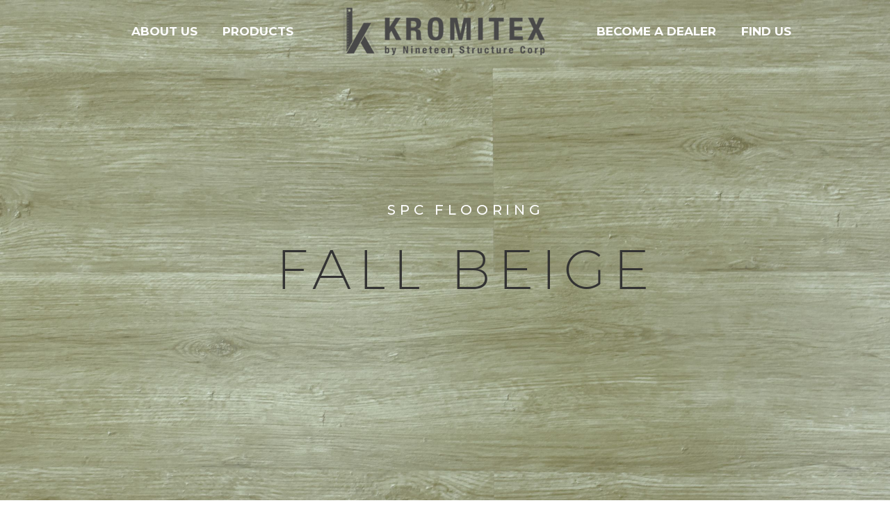

--- FILE ---
content_type: text/html; charset=UTF-8
request_url: https://kromitex.com/products/fallbeige-spc-flooring
body_size: 39359
content:
<!DOCTYPE html> <!--[if IE 7]><html class="ie ie7" lang="en-US" xmlns:og="https://ogp.me/ns#" xmlns:fb="https://ogp.me/ns/fb#"> <![endif]--> <!--[if IE 8]><html class="ie ie8" lang="en-US" xmlns:og="https://ogp.me/ns#" xmlns:fb="https://ogp.me/ns/fb#"> <![endif]--> <!--[if !(IE 7) | !(IE 8) ]><!--><html lang="en-US" xmlns:og="https://ogp.me/ns#" xmlns:fb="https://ogp.me/ns/fb#"> <!--<![endif]--><head><meta charset="UTF-8"><meta name="viewport" content="width=device-width, initial-scale=1.0" /><link rel="profile" href="https://gmpg.org/xfn/11"><link rel="pingback" href="https://kromitex.com/xmlrpc.php"><meta name='robots' content='index, follow, max-image-preview:large, max-snippet:-1, max-video-preview:-1' /><style>img:is([sizes="auto" i], [sizes^="auto," i]) { contain-intrinsic-size: 3000px 1500px }</style><title>Fall Beige SPC Flooring | Kromitex</title><meta name="description" content="Fall Beige is an outstanding 4mm core SPC Flooring plank, 100% waterproof, wear resistant and ready to bring out the best of your home interior design." /><link rel="canonical" href="https://kromitex.com/products/fallbeige-spc-flooring" /><meta property="og:locale" content="en_US" /><meta property="og:type" content="article" /><meta property="og:title" content="Fall Beige SPC Flooring | Kromitex" /><meta property="og:description" content="Fall Beige is an outstanding 4mm core SPC Flooring plank, 100% waterproof, wear resistant and ready to bring out the best of your home interior design." /><meta property="og:url" content="https://kromitex.com/products/fallbeige-spc-flooring" /><meta property="og:site_name" content="Kromitex" /><meta property="article:publisher" content="https://www.facebook.com/Kromitex/?eid=ARDEpTHp5cqpPSrXKYPV7TpZlyyv86ZcnW6ZivPeNTWYidYZ6HeZ2qbrFt3X3rjzGcdnZWmbLoTSb1WU" /><meta property="article:modified_time" content="2023-06-06T00:08:40+00:00" /><meta property="og:image" content="https://kromitex.com/wp-content/uploads/2021/11/Mesa-de-trabajo-3-1024x1024.png" /><meta property="og:image:width" content="1024" /><meta property="og:image:height" content="1024" /><meta property="og:image:type" content="image/png" /><meta name="twitter:card" content="summary_large_image" /><meta name="twitter:label1" content="Est. reading time" /><meta name="twitter:data1" content="3 minutes" /> <script type="application/ld+json" class="yoast-schema-graph">{"@context":"https://schema.org","@graph":[{"@type":"WebPage","@id":"https://kromitex.com/products/fallbeige-spc-flooring","url":"https://kromitex.com/products/fallbeige-spc-flooring","name":"Fall Beige SPC Flooring | Kromitex","isPartOf":{"@id":"https://kromitex.com/#website"},"primaryImageOfPage":{"@id":"https://kromitex.com/products/fallbeige-spc-flooring#primaryimage"},"image":{"@id":"https://kromitex.com/products/fallbeige-spc-flooring#primaryimage"},"thumbnailUrl":"https://kromitex.com/wp-content/uploads/2021/11/Mesa-de-trabajo-3.png","datePublished":"2021-11-08T17:21:40+00:00","dateModified":"2023-06-06T00:08:40+00:00","description":"Fall Beige is an outstanding 4mm core SPC Flooring plank, 100% waterproof, wear resistant and ready to bring out the best of your home interior design.","breadcrumb":{"@id":"https://kromitex.com/products/fallbeige-spc-flooring#breadcrumb"},"inLanguage":"en-US","potentialAction":[{"@type":"ReadAction","target":["https://kromitex.com/products/fallbeige-spc-flooring"]}]},{"@type":"ImageObject","inLanguage":"en-US","@id":"https://kromitex.com/products/fallbeige-spc-flooring#primaryimage","url":"https://kromitex.com/wp-content/uploads/2021/11/Mesa-de-trabajo-3.png","contentUrl":"https://kromitex.com/wp-content/uploads/2021/11/Mesa-de-trabajo-3.png","width":2500,"height":2500},{"@type":"BreadcrumbList","@id":"https://kromitex.com/products/fallbeige-spc-flooring#breadcrumb","itemListElement":[{"@type":"ListItem","position":1,"name":"Portada","item":"https://kromitex.com/"},{"@type":"ListItem","position":2,"name":"Fall Beige"}]},{"@type":"WebSite","@id":"https://kromitex.com/#website","url":"https://kromitex.com/","name":"Kromitex","description":"Flooring With Purpose","publisher":{"@id":"https://kromitex.com/#organization"},"potentialAction":[{"@type":"SearchAction","target":{"@type":"EntryPoint","urlTemplate":"https://kromitex.com/?s={search_term_string}"},"query-input":"required name=search_term_string"}],"inLanguage":"en-US"},{"@type":"Organization","@id":"https://kromitex.com/#organization","name":"Kromitex Floors","url":"https://kromitex.com/","logo":{"@type":"ImageObject","inLanguage":"en-US","@id":"https://kromitex.com/#/schema/logo/image/","url":"https://kromitex.com/wp-content/uploads/2020/05/logo.kromitex.png","contentUrl":"https://kromitex.com/wp-content/uploads/2020/05/logo.kromitex.png","width":1200,"height":1200,"caption":"Kromitex Floors"},"image":{"@id":"https://kromitex.com/#/schema/logo/image/"},"sameAs":["https://www.facebook.com/Kromitex/?eid=ARDEpTHp5cqpPSrXKYPV7TpZlyyv86ZcnW6ZivPeNTWYidYZ6HeZ2qbrFt3X3rjzGcdnZWmbLoTSb1WU","https://www.instagram.com/kromitex/"]}]}</script>  <script defer src="[data-uri]"></script> <link rel='dns-prefetch' href='//fonts.googleapis.com' /><link rel="alternate" type="application/rss+xml" title="Kromitex &raquo; Feed" href="https://kromitex.com/feed" /><link rel="alternate" type="application/rss+xml" title="Kromitex &raquo; Comments Feed" href="https://kromitex.com/comments/feed" /><link rel="alternate" type="text/calendar" title="Kromitex &raquo; iCal Feed" href="https://kromitex.com/events/?ical=1" /> <script defer src="[data-uri]"></script> <script defer src="[data-uri]"></script> <link rel='stylesheet' id='twb-open-sans-css' href='https://fonts.googleapis.com/css?family=Open+Sans%3A300%2C400%2C500%2C600%2C700%2C800&#038;display=swap&#038;ver=6.8.3' type='text/css' media='all' /><link rel='stylesheet' id='twb-global-css' href='https://kromitex.com/wp-content/cache/autoptimize/autoptimize_single_d7ff7ecd9a9f7f9f789af10f702a8ed9.php?ver=1.0.0' type='text/css' media='all' /><link rel='stylesheet' id='sb_instagram_styles-css' href='https://kromitex.com/wp-content/plugins/instagram-feed/css/sb-instagram-2-2.min.css?ver=2.4.3' type='text/css' media='all' /><link rel='stylesheet' id='layerslider-css' href='https://kromitex.com/wp-content/cache/autoptimize/autoptimize_single_3cdccf039fef08ba948f6528a4154fd9.php?ver=7.9.5' type='text/css' media='all' /><link rel='stylesheet' id='thegem-preloader-css' href='https://kromitex.com/wp-content/cache/autoptimize/autoptimize_single_fd9275322de0403b90809b771ba3a59f.php?ver=5.10.3' type='text/css' media='all' /><style id='thegem-preloader-inline-css' type='text/css'>body:not(.compose-mode) .gem-icon-style-gradient span,
		body:not(.compose-mode) .gem-icon .gem-icon-half-1,
		body:not(.compose-mode) .gem-icon .gem-icon-half-2 {
			opacity: 0 !important;
			}</style><link rel='stylesheet' id='thegem-reset-css' href='https://kromitex.com/wp-content/cache/autoptimize/autoptimize_single_55d67784362cd62bc956b31bbdf447a7.php?ver=5.10.3' type='text/css' media='all' /><link rel='stylesheet' id='thegem-grid-css' href='https://kromitex.com/wp-content/cache/autoptimize/autoptimize_single_aaa568bd783ee5c642068aa5bf538a58.php?ver=5.10.3' type='text/css' media='all' /><link rel='stylesheet' id='thegem-header-css' href='https://kromitex.com/wp-content/cache/autoptimize/autoptimize_single_08abc90a13a126e6ae2ddb653455b3a9.php?ver=5.10.3' type='text/css' media='all' /><link rel='stylesheet' id='thegem-style-css' href='https://kromitex.com/wp-content/cache/autoptimize/autoptimize_single_2021a2d473fb531cd045f799601b27d3.php?b-modified=1746468069&#038;ver=6.8.3' type='text/css' media='all' /><link rel='stylesheet' id='thegem-widgets-css' href='https://kromitex.com/wp-content/themes/thegem/css/thegem-widgets.css?ver=5.10.3' type='text/css' media='all' /><link rel='stylesheet' id='thegem-new-css-css' href='https://kromitex.com/wp-content/cache/autoptimize/autoptimize_single_9d212328f3773f50efd74f7a14866dfd.php?ver=5.10.3' type='text/css' media='all' /><link rel='stylesheet' id='perevazka-css-css-css' href='https://kromitex.com/wp-content/cache/autoptimize/autoptimize_single_8182279c6eabd668489303b5b709e2c6.php?ver=5.10.3' type='text/css' media='all' /><link rel='stylesheet' id='thegem-google-fonts-css' href='//fonts.googleapis.com/css?family=Source+Sans+Pro%3A200%2C200italic%2C300%2C300italic%2C400%2C400italic%2C600%2C600italic%2C700%2C700italic%2C900%2C900italic%7CMontserrat%3A100%2C200%2C300%2C400%2C500%2C600%2C700%2C800%2C900%2C100italic%2C200italic%2C300italic%2C400italic%2C500italic%2C600italic%2C700italic%2C800italic%2C900italic&#038;subset=cyrillic%2Ccyrillic-ext%2Cgreek%2Cgreek-ext%2Clatin%2Clatin-ext%2Cvietnamese&#038;ver=6.8.3' type='text/css' media='all' /><link rel='stylesheet' id='thegem-custom-css' href='https://kromitex.com/wp-content/themes/thegem/css/custom-PYMB1R3n.css?ver=5.10.3' type='text/css' media='all' /><style id='thegem-custom-inline-css' type='text/css'>.vc_custom_1600795969753{margin-top: -15px !important;margin-bottom: -15px !important;}
.vc_custom_1712193596668{margin-top: 0px !important;margin-bottom: 0px !important;padding-top: 0px !important;padding-bottom: 0px !important;}.vc_custom_1712193567350{margin-top: 0px !important;margin-bottom: 0px !important;padding-top: 0px !important;padding-bottom: 0px !important;}
body .page-title-block .breadcrumbs-container{	text-align: center;}.page-breadcrumbs ul li a,.page-breadcrumbs ul li:not(:last-child):after{	color: #99A9B5FF;}.page-breadcrumbs ul li{	color: #3C3950FF;}.page-breadcrumbs ul li a:hover{	color: #3C3950FF;}.block-content {padding-top: 110px;}.block-content:last-of-type {padding-bottom: 110px;}.gem-slideshow,.slideshow-preloader {}#top-area {	display: block;}.header-background:before {	opacity: 0;}@media (max-width: 991px) {#page-title {}.page-title-inner, body .breadcrumbs{padding-left: 0px;padding-right: 0px;}.page-title-excerpt {margin-top: 18px;}#page-title .page-title-title {margin-top: 0px;}.block-content {}.block-content:last-of-type {}#top-area {	display: block;}}@media (max-width: 767px) {#page-title {}.page-title-inner,body .breadcrumbs{padding-left: 0px;padding-right: 0px;}.page-title-excerpt {margin-top: 18px;}#page-title .page-title-title {margin-top: 0px;}.block-content {padding-top: 100px;}.block-content:last-of-type {padding-bottom: 100px;}#top-area {	display: block;}}</style><link rel='stylesheet' id='js_composer_front-css' href='https://kromitex.com/wp-content/plugins/js_composer/assets/css/js_composer.min.css?ver=6.13.0' type='text/css' media='all' /><link rel='stylesheet' id='thegem_js_composer_front-css' href='https://kromitex.com/wp-content/cache/autoptimize/autoptimize_single_bb914355719f93629f8486bc616709ba.php?ver=5.10.3' type='text/css' media='all' /><link rel='stylesheet' id='thegem-additional-blog-1-css' href='https://kromitex.com/wp-content/cache/autoptimize/autoptimize_single_bfa3c9b5c8fa0a0124d02023af6ee840.php?ver=5.10.3' type='text/css' media='all' /><link rel='stylesheet' id='jquery-fancybox-css' href='https://kromitex.com/wp-content/themes/thegem/js/fancyBox/jquery.fancybox.min.css?ver=5.10.3' type='text/css' media='all' /><link rel='stylesheet' id='thegem-vc_elements-css' href='https://kromitex.com/wp-content/cache/autoptimize/autoptimize_single_b8830a71d38c050fba68966f9e9fea3b.php?ver=5.10.3' type='text/css' media='all' /><link rel='stylesheet' id='thegem-hovers-css' href='https://kromitex.com/wp-content/cache/autoptimize/autoptimize_single_5614b7a8e6f5ed902381efebbb54737d.php?ver=5.10.3' type='text/css' media='all' /><link rel='stylesheet' id='thegem-portfolio-css' href='https://kromitex.com/wp-content/themes/thegem/css/thegem-portfolio.css?ver=5.10.3' type='text/css' media='all' /><link rel='stylesheet' id='thegem-portfolio-filters-list-css' href='https://kromitex.com/wp-content/cache/autoptimize/autoptimize_single_6711ea2b4c4a143a3b7deff94757b394.php?ver=5.10.3' type='text/css' media='all' /><style id='wp-emoji-styles-inline-css' type='text/css'>img.wp-smiley, img.emoji {
		display: inline !important;
		border: none !important;
		box-shadow: none !important;
		height: 1em !important;
		width: 1em !important;
		margin: 0 0.07em !important;
		vertical-align: -0.1em !important;
		background: none !important;
		padding: 0 !important;
	}</style><link rel='stylesheet' id='wp-block-library-css' href='https://kromitex.com/wp-includes/css/dist/block-library/style.min.css?ver=6.8.3' type='text/css' media='all' /><style id='classic-theme-styles-inline-css' type='text/css'>/*! This file is auto-generated */
.wp-block-button__link{color:#fff;background-color:#32373c;border-radius:9999px;box-shadow:none;text-decoration:none;padding:calc(.667em + 2px) calc(1.333em + 2px);font-size:1.125em}.wp-block-file__button{background:#32373c;color:#fff;text-decoration:none}</style><style id='global-styles-inline-css' type='text/css'>:root{--wp--preset--aspect-ratio--square: 1;--wp--preset--aspect-ratio--4-3: 4/3;--wp--preset--aspect-ratio--3-4: 3/4;--wp--preset--aspect-ratio--3-2: 3/2;--wp--preset--aspect-ratio--2-3: 2/3;--wp--preset--aspect-ratio--16-9: 16/9;--wp--preset--aspect-ratio--9-16: 9/16;--wp--preset--color--black: #000000;--wp--preset--color--cyan-bluish-gray: #abb8c3;--wp--preset--color--white: #ffffff;--wp--preset--color--pale-pink: #f78da7;--wp--preset--color--vivid-red: #cf2e2e;--wp--preset--color--luminous-vivid-orange: #ff6900;--wp--preset--color--luminous-vivid-amber: #fcb900;--wp--preset--color--light-green-cyan: #7bdcb5;--wp--preset--color--vivid-green-cyan: #00d084;--wp--preset--color--pale-cyan-blue: #8ed1fc;--wp--preset--color--vivid-cyan-blue: #0693e3;--wp--preset--color--vivid-purple: #9b51e0;--wp--preset--gradient--vivid-cyan-blue-to-vivid-purple: linear-gradient(135deg,rgba(6,147,227,1) 0%,rgb(155,81,224) 100%);--wp--preset--gradient--light-green-cyan-to-vivid-green-cyan: linear-gradient(135deg,rgb(122,220,180) 0%,rgb(0,208,130) 100%);--wp--preset--gradient--luminous-vivid-amber-to-luminous-vivid-orange: linear-gradient(135deg,rgba(252,185,0,1) 0%,rgba(255,105,0,1) 100%);--wp--preset--gradient--luminous-vivid-orange-to-vivid-red: linear-gradient(135deg,rgba(255,105,0,1) 0%,rgb(207,46,46) 100%);--wp--preset--gradient--very-light-gray-to-cyan-bluish-gray: linear-gradient(135deg,rgb(238,238,238) 0%,rgb(169,184,195) 100%);--wp--preset--gradient--cool-to-warm-spectrum: linear-gradient(135deg,rgb(74,234,220) 0%,rgb(151,120,209) 20%,rgb(207,42,186) 40%,rgb(238,44,130) 60%,rgb(251,105,98) 80%,rgb(254,248,76) 100%);--wp--preset--gradient--blush-light-purple: linear-gradient(135deg,rgb(255,206,236) 0%,rgb(152,150,240) 100%);--wp--preset--gradient--blush-bordeaux: linear-gradient(135deg,rgb(254,205,165) 0%,rgb(254,45,45) 50%,rgb(107,0,62) 100%);--wp--preset--gradient--luminous-dusk: linear-gradient(135deg,rgb(255,203,112) 0%,rgb(199,81,192) 50%,rgb(65,88,208) 100%);--wp--preset--gradient--pale-ocean: linear-gradient(135deg,rgb(255,245,203) 0%,rgb(182,227,212) 50%,rgb(51,167,181) 100%);--wp--preset--gradient--electric-grass: linear-gradient(135deg,rgb(202,248,128) 0%,rgb(113,206,126) 100%);--wp--preset--gradient--midnight: linear-gradient(135deg,rgb(2,3,129) 0%,rgb(40,116,252) 100%);--wp--preset--font-size--small: 13px;--wp--preset--font-size--medium: 20px;--wp--preset--font-size--large: 36px;--wp--preset--font-size--x-large: 42px;--wp--preset--spacing--20: 0.44rem;--wp--preset--spacing--30: 0.67rem;--wp--preset--spacing--40: 1rem;--wp--preset--spacing--50: 1.5rem;--wp--preset--spacing--60: 2.25rem;--wp--preset--spacing--70: 3.38rem;--wp--preset--spacing--80: 5.06rem;--wp--preset--shadow--natural: 6px 6px 9px rgba(0, 0, 0, 0.2);--wp--preset--shadow--deep: 12px 12px 50px rgba(0, 0, 0, 0.4);--wp--preset--shadow--sharp: 6px 6px 0px rgba(0, 0, 0, 0.2);--wp--preset--shadow--outlined: 6px 6px 0px -3px rgba(255, 255, 255, 1), 6px 6px rgba(0, 0, 0, 1);--wp--preset--shadow--crisp: 6px 6px 0px rgba(0, 0, 0, 1);}:where(.is-layout-flex){gap: 0.5em;}:where(.is-layout-grid){gap: 0.5em;}body .is-layout-flex{display: flex;}.is-layout-flex{flex-wrap: wrap;align-items: center;}.is-layout-flex > :is(*, div){margin: 0;}body .is-layout-grid{display: grid;}.is-layout-grid > :is(*, div){margin: 0;}:where(.wp-block-columns.is-layout-flex){gap: 2em;}:where(.wp-block-columns.is-layout-grid){gap: 2em;}:where(.wp-block-post-template.is-layout-flex){gap: 1.25em;}:where(.wp-block-post-template.is-layout-grid){gap: 1.25em;}.has-black-color{color: var(--wp--preset--color--black) !important;}.has-cyan-bluish-gray-color{color: var(--wp--preset--color--cyan-bluish-gray) !important;}.has-white-color{color: var(--wp--preset--color--white) !important;}.has-pale-pink-color{color: var(--wp--preset--color--pale-pink) !important;}.has-vivid-red-color{color: var(--wp--preset--color--vivid-red) !important;}.has-luminous-vivid-orange-color{color: var(--wp--preset--color--luminous-vivid-orange) !important;}.has-luminous-vivid-amber-color{color: var(--wp--preset--color--luminous-vivid-amber) !important;}.has-light-green-cyan-color{color: var(--wp--preset--color--light-green-cyan) !important;}.has-vivid-green-cyan-color{color: var(--wp--preset--color--vivid-green-cyan) !important;}.has-pale-cyan-blue-color{color: var(--wp--preset--color--pale-cyan-blue) !important;}.has-vivid-cyan-blue-color{color: var(--wp--preset--color--vivid-cyan-blue) !important;}.has-vivid-purple-color{color: var(--wp--preset--color--vivid-purple) !important;}.has-black-background-color{background-color: var(--wp--preset--color--black) !important;}.has-cyan-bluish-gray-background-color{background-color: var(--wp--preset--color--cyan-bluish-gray) !important;}.has-white-background-color{background-color: var(--wp--preset--color--white) !important;}.has-pale-pink-background-color{background-color: var(--wp--preset--color--pale-pink) !important;}.has-vivid-red-background-color{background-color: var(--wp--preset--color--vivid-red) !important;}.has-luminous-vivid-orange-background-color{background-color: var(--wp--preset--color--luminous-vivid-orange) !important;}.has-luminous-vivid-amber-background-color{background-color: var(--wp--preset--color--luminous-vivid-amber) !important;}.has-light-green-cyan-background-color{background-color: var(--wp--preset--color--light-green-cyan) !important;}.has-vivid-green-cyan-background-color{background-color: var(--wp--preset--color--vivid-green-cyan) !important;}.has-pale-cyan-blue-background-color{background-color: var(--wp--preset--color--pale-cyan-blue) !important;}.has-vivid-cyan-blue-background-color{background-color: var(--wp--preset--color--vivid-cyan-blue) !important;}.has-vivid-purple-background-color{background-color: var(--wp--preset--color--vivid-purple) !important;}.has-black-border-color{border-color: var(--wp--preset--color--black) !important;}.has-cyan-bluish-gray-border-color{border-color: var(--wp--preset--color--cyan-bluish-gray) !important;}.has-white-border-color{border-color: var(--wp--preset--color--white) !important;}.has-pale-pink-border-color{border-color: var(--wp--preset--color--pale-pink) !important;}.has-vivid-red-border-color{border-color: var(--wp--preset--color--vivid-red) !important;}.has-luminous-vivid-orange-border-color{border-color: var(--wp--preset--color--luminous-vivid-orange) !important;}.has-luminous-vivid-amber-border-color{border-color: var(--wp--preset--color--luminous-vivid-amber) !important;}.has-light-green-cyan-border-color{border-color: var(--wp--preset--color--light-green-cyan) !important;}.has-vivid-green-cyan-border-color{border-color: var(--wp--preset--color--vivid-green-cyan) !important;}.has-pale-cyan-blue-border-color{border-color: var(--wp--preset--color--pale-cyan-blue) !important;}.has-vivid-cyan-blue-border-color{border-color: var(--wp--preset--color--vivid-cyan-blue) !important;}.has-vivid-purple-border-color{border-color: var(--wp--preset--color--vivid-purple) !important;}.has-vivid-cyan-blue-to-vivid-purple-gradient-background{background: var(--wp--preset--gradient--vivid-cyan-blue-to-vivid-purple) !important;}.has-light-green-cyan-to-vivid-green-cyan-gradient-background{background: var(--wp--preset--gradient--light-green-cyan-to-vivid-green-cyan) !important;}.has-luminous-vivid-amber-to-luminous-vivid-orange-gradient-background{background: var(--wp--preset--gradient--luminous-vivid-amber-to-luminous-vivid-orange) !important;}.has-luminous-vivid-orange-to-vivid-red-gradient-background{background: var(--wp--preset--gradient--luminous-vivid-orange-to-vivid-red) !important;}.has-very-light-gray-to-cyan-bluish-gray-gradient-background{background: var(--wp--preset--gradient--very-light-gray-to-cyan-bluish-gray) !important;}.has-cool-to-warm-spectrum-gradient-background{background: var(--wp--preset--gradient--cool-to-warm-spectrum) !important;}.has-blush-light-purple-gradient-background{background: var(--wp--preset--gradient--blush-light-purple) !important;}.has-blush-bordeaux-gradient-background{background: var(--wp--preset--gradient--blush-bordeaux) !important;}.has-luminous-dusk-gradient-background{background: var(--wp--preset--gradient--luminous-dusk) !important;}.has-pale-ocean-gradient-background{background: var(--wp--preset--gradient--pale-ocean) !important;}.has-electric-grass-gradient-background{background: var(--wp--preset--gradient--electric-grass) !important;}.has-midnight-gradient-background{background: var(--wp--preset--gradient--midnight) !important;}.has-small-font-size{font-size: var(--wp--preset--font-size--small) !important;}.has-medium-font-size{font-size: var(--wp--preset--font-size--medium) !important;}.has-large-font-size{font-size: var(--wp--preset--font-size--large) !important;}.has-x-large-font-size{font-size: var(--wp--preset--font-size--x-large) !important;}
:where(.wp-block-post-template.is-layout-flex){gap: 1.25em;}:where(.wp-block-post-template.is-layout-grid){gap: 1.25em;}
:where(.wp-block-columns.is-layout-flex){gap: 2em;}:where(.wp-block-columns.is-layout-grid){gap: 2em;}
:root :where(.wp-block-pullquote){font-size: 1.5em;line-height: 1.6;}</style><link rel='stylesheet' id='owl-carousel-css-css' href='https://kromitex.com/wp-content/plugins/alpine-photo-tile-for-pinterest//css/owl.carousel.min.css?ver=6.8.3' type='text/css' media='all' /><link rel='stylesheet' id='alpine-fancybox-stylesheet-css' href='https://kromitex.com/wp-content/cache/autoptimize/autoptimize_single_5c869387a0877d974a9b90fbbda1b46d.php?ver=6.8.3' type='text/css' media='screen' /><link rel='stylesheet' id='AlpinePhotoTiles_style-css' href='https://kromitex.com/wp-content/cache/autoptimize/autoptimize_single_e20fc464db44367f6b8ac6a1eb0ee5b6.php?ver=1.2.7' type='text/css' media='all' /><link rel='stylesheet' id='contact-form-7-css' href='https://kromitex.com/wp-content/cache/autoptimize/autoptimize_single_0e4a098f3f6e3faede64db8b9da80ba2.php?ver=5.7.5.1' type='text/css' media='all' /><link rel='stylesheet' id='wpsl-styles-css' href='https://kromitex.com/wp-content/plugins/wp-store-locator/css/styles.min.css?ver=2.2.241' type='text/css' media='all' /><link rel='stylesheet' id='mc4wp-form-themes-css' href='https://kromitex.com/wp-content/cache/autoptimize/autoptimize_single_87ca2f240d1015c17f4bd2b476b6eead.php?ver=4.9.5' type='text/css' media='all' /><link rel='stylesheet' id='jquery-lazyloadxt-spinner-css-css' href='https://kromitex.com/wp-content/cache/autoptimize/autoptimize_single_d4a56d3242663a4b372dc090375e8136.php?ver=6.8.3' type='text/css' media='all' /> <script defer src="[data-uri]"></script><script type="text/javascript" src="https://kromitex.com/wp-includes/js/jquery/jquery.min.js?ver=3.7.1" id="jquery-core-js"></script> <script type="text/javascript" src="https://kromitex.com/wp-includes/js/jquery/jquery-migrate.min.js?ver=3.4.1" id="jquery-migrate-js"></script> <script defer type="text/javascript" src="https://kromitex.com/wp-content/cache/autoptimize/autoptimize_single_3fb461c1b082f494c9e0eaaafcf8bd72.php?ver=1.2.2-b-modified-1681242788" id="twb-circle-js"></script> <script defer id="twb-global-js-extra" src="[data-uri]"></script> <script defer type="text/javascript" src="https://kromitex.com/wp-content/cache/autoptimize/autoptimize_single_0acd85d22ed4596bd15b48234d4bae31.php?ver=1.0.0-b-modified-1681242788" id="twb-global-js"></script> <!--[if lt IE 9]> <script type="text/javascript" src="https://kromitex.com/wp-content/themes/thegem/js/html5.js?ver=5.10.3-b-modified-1746468068" id="html5-js"></script> <![endif]--> <script defer type="text/javascript" src="https://kromitex.com/wp-content/cache/autoptimize/autoptimize_single_515f3c5f0e0f5bfccbbe501ee8aab625.php?ver=-b-modified-1589400607" id="1and1-wp-cookies-js"></script> <script defer type="text/javascript" src="https://kromitex.com/wp-content/plugins/alpine-photo-tile-for-pinterest//js/owl.carousel.min.js?ver=-b-modified-1597548758" id="owl-carousel-js-js"></script> <script defer type="text/javascript" src="https://kromitex.com/wp-content/cache/autoptimize/autoptimize_single_7228332f3e5214cb7d48a09db9a6881b.php?ver=1.2.7" id="AlpinePhotoTiles_script-js"></script> <script defer type="text/javascript" src="https://kromitex.com/wp-content/plugins/sticky-menu-or-anything-on-scroll/assets/js/jq-sticky-anything.min.js?ver=2.1.1-b-modified-1681242915" id="stickyAnythingLib-js"></script> <script defer id="zilla-likes-js-extra" src="[data-uri]"></script> <script defer type="text/javascript" src="https://kromitex.com/wp-content/cache/autoptimize/autoptimize_single_dad8b8c214b2f2e2b4db0f0772a33b80.php?ver=-b-modified-1589404635" id="zilla-likes-js"></script> <script defer type="text/javascript" src="https://kromitex.com/wp-content/plugins/pixelyoursite/dist/scripts/js.cookie-2.1.3.min.js?ver=2.1.3-b-modified-1702238931" id="js-cookie-pys-js"></script> <script defer type="text/javascript" src="https://kromitex.com/wp-content/plugins/pixelyoursite/dist/scripts/jquery.bind-first-0.2.3.min.js?ver=-b-modified-1702238931" id="jquery-bind-first-js"></script> <script type="text/javascript" id="pys-js-extra">var pysOptions = {"staticEvents":[],"dynamicEvents":[],"triggerEvents":[],"triggerEventTypes":[],"pinterest":{"pixelIds":["2613759631517"],"advancedMatching":[],"contentParams":{"post_type":"thegem_pf_item","post_id":26479,"name":"Fall Beige","tags":"","category":"4mm Core, Earth Tones, Kromitex Collection, SPC flooring"},"wooVariableAsSimple":false},"debug":"","siteUrl":"https:\/\/kromitex.com","ajaxUrl":"https:\/\/kromitex.com\/wp-admin\/admin-ajax.php","ajax_event":"11c9cdbe90","enable_remove_download_url_param":"1","cookie_duration":"7","last_visit_duration":"60","enable_success_send_form":"","ajaxForServerEvent":"1","send_external_id":"1","external_id_expire":"180","gdpr":{"ajax_enabled":false,"all_disabled_by_api":false,"facebook_disabled_by_api":false,"analytics_disabled_by_api":false,"google_ads_disabled_by_api":false,"pinterest_disabled_by_api":false,"bing_disabled_by_api":false,"externalID_disabled_by_api":false,"facebook_prior_consent_enabled":true,"analytics_prior_consent_enabled":true,"google_ads_prior_consent_enabled":null,"pinterest_prior_consent_enabled":true,"bing_prior_consent_enabled":true,"cookiebot_integration_enabled":false,"cookiebot_facebook_consent_category":"marketing","cookiebot_analytics_consent_category":"statistics","cookiebot_tiktok_consent_category":"marketing","cookiebot_google_ads_consent_category":null,"cookiebot_pinterest_consent_category":"marketing","cookiebot_bing_consent_category":"marketing","consent_magic_integration_enabled":false,"real_cookie_banner_integration_enabled":false,"cookie_notice_integration_enabled":false,"cookie_law_info_integration_enabled":false},"cookie":{"disabled_all_cookie":false,"disabled_advanced_form_data_cookie":false,"disabled_landing_page_cookie":false,"disabled_first_visit_cookie":false,"disabled_trafficsource_cookie":false,"disabled_utmTerms_cookie":false,"disabled_utmId_cookie":false},"woo":{"enabled":false},"edd":{"enabled":false}};</script> <script defer type="text/javascript" src="https://kromitex.com/wp-content/cache/autoptimize/autoptimize_single_2f7eaa3145f3d49d4d8abbdaff1005ee.php?ver=9.4.7.1-b-modified-1702238931" id="pys-js"></script> <script defer type="text/javascript" src="https://kromitex.com/wp-content/cache/autoptimize/autoptimize_single_adbcae3032b34ccfe54ef283313becc5.php?ver=4.2.1-b-modified-1681242857" id="pys-pinterest-js"></script> <meta name="generator" content="Powered by LayerSlider 7.9.5 - Build Heros, Sliders, and Popups. Create Animations and Beautiful, Rich Web Content as Easy as Never Before on WordPress." /><link rel="https://api.w.org/" href="https://kromitex.com/wp-json/" /><link rel="EditURI" type="application/rsd+xml" title="RSD" href="https://kromitex.com/xmlrpc.php?rsd" /><meta name="generator" content="WordPress 6.8.3" /><link rel='shortlink' href='https://kromitex.com/?p=26479' /><link rel="alternate" title="oEmbed (JSON)" type="application/json+oembed" href="https://kromitex.com/wp-json/oembed/1.0/embed?url=https%3A%2F%2Fkromitex.com%2Fproducts%2Ffallbeige-spc-flooring" /><link rel="alternate" title="oEmbed (XML)" type="text/xml+oembed" href="https://kromitex.com/wp-json/oembed/1.0/embed?url=https%3A%2F%2Fkromitex.com%2Fproducts%2Ffallbeige-spc-flooring&#038;format=xml" /><meta name="google-site-verification" content="_N-3IrNq2N5mIDFKF_VeO7KKU12NW8otgkmlsdl_3Ws" /><meta name="p:domain_verify" content="3d8bd5d89e17546158c1af17767ecfdb"/><meta name="tec-api-version" content="v1"><meta name="tec-api-origin" content="https://kromitex.com"><link rel="alternate" href="https://kromitex.com/wp-json/tribe/events/v1/" /> <script defer src="https://www.googletagmanager.com/gtag/js?id=UA-154590705-1"></script> <script defer src="[data-uri]"></script> <meta name="generator" content="Elementor 3.20.3; features: e_optimized_assets_loading, e_optimized_css_loading, e_font_icon_svg, additional_custom_breakpoints, block_editor_assets_optimize, e_image_loading_optimization; settings: css_print_method-external, google_font-enabled, font_display-swap"><style type="text/css">.recentcomments a{display:inline !important;padding:0 !important;margin:0 !important;}</style><meta name="p:domain_verify" content="3d8bd5d89e17546158c1af17767ecfdb"/><meta name="generator" content="Powered by WPBakery Page Builder - drag and drop page builder for WordPress."/><style type="text/css">.broken_link, a.broken_link {
	text-decoration: line-through;
}</style><link rel="icon" href="https://kromitex.com/wp-content/uploads/2020/05/icono-1.png" sizes="32x32" /><link rel="icon" href="https://kromitex.com/wp-content/uploads/2020/05/icono-1.png" sizes="192x192" /><link rel="apple-touch-icon" href="https://kromitex.com/wp-content/uploads/2020/05/icono-1.png" /><meta name="msapplication-TileImage" content="https://kromitex.com/wp-content/uploads/2020/05/icono-1.png" /> <script defer src="[data-uri]"></script> <style type="text/css" id="wp-custom-css">div.wpforms-container-full .wpforms-form input.wpforms-field-medium, div.wpforms-container-full .wpforms-form select.wpforms-field-medium, div.wpforms-container-full .wpforms-form .wpforms-field-row.wpforms-field-medium {
    max-width: 100%;
}
div.wpforms-container-full .wpforms-form input[type=submit], div.wpforms-container-full .wpforms-form button[type=submit], div.wpforms-container-full .wpforms-form .wpforms-page-button {
    background-color: #ffff;
    border: 1px solid #424242;
    color: #fff;
    font-size: 1em;
    padding: 10px 15px;
}
div.wpforms-container-full, div.wpforms-container-full .wpforms-form * {
    background: none;
    border: 0 none;
    border-radius: 0;
    -webkit-border-radius: 3px;
    -moz-border-radius: 0;
    float: none;
    font-size: 100%;
    height: auto;
    letter-spacing: normal;
    list-style: none;
    outline: none;
    position: static;
    text-decoration: none;
    text-indent: 0;
    text-shadow: none;
    text-transform: none;
    width: 100%;
    visibility: visible;
    overflow: visible;
    margin: 0;
    padding: 0;
    box-sizing: border-box;
    -webkit-box-sizing: border-box;
    -moz-box-sizing: border-box;
    -webkit-box-shadow: none;
    -moz-box-shadow: none;
    -ms-box-shadow: none;
    -o-box-shadow: none;
    box-shadow: none;
}
div.wpforms-container-full .wpforms-form input[type=submit]:hover, 
div.wpforms-container-full .wpforms-form input[type=submit]:active, 
div.wpforms-container-full .wpforms-form button[type=submit]:hover, 
div.wpforms-container-full .wpforms-form button[type=submit]:active, 
div.wpforms-container-full .wpforms-form .wpforms-page-button:hover, 
div.wpforms-container-full .wpforms-form .wpforms-page-button:active {
    background-color: #e7690a; 
    border: 1px solid #e7690a; 
}
.gem-button.gem-button-style-outline, body .woocommerce .woocommerce-cart-form .actions .submit-buttons .update-cart button:hover, body .checkout-navigation-buttons .checkout-place-order button:hover, body .checkout-navigation-buttons .checkout-place-order button {
    border-color: #e7690a;
}
.custom-line .title-h2::before {
    content: '';
    width: 80px;
    height: 2px;
    background-color: #e7690a;
    display: inline-block;
    vertical-align: bottom;
    position: absolute;
    bottom: 14px;
    left: 0px;
}
div.wpforms-container-full .wpforms-form input[type=date], div.wpforms-container-full .wpforms-form input[type=datetime], div.wpforms-container-full .wpforms-form input[type=datetime-local], div.wpforms-container-full .wpforms-form input[type=email], div.wpforms-container-full .wpforms-form input[type=month], div.wpforms-container-full .wpforms-form input[type=number], div.wpforms-container-full .wpforms-form input[type=password], div.wpforms-container-full .wpforms-form input[type=range], div.wpforms-container-full .wpforms-form input[type=search], div.wpforms-container-full .wpforms-form input[type=tel], div.wpforms-container-full .wpforms-form input[type=text], div.wpforms-container-full .wpforms-form input[type=time], div.wpforms-container-full .wpforms-form input[type=url], div.wpforms-container-full .wpforms-form input[type=week], div.wpforms-container-full .wpforms-form select, div.wpforms-container-full .wpforms-form textarea {
    background-color: #191919;
    box-sizing: border-box;
    border-radius: 3px;
    color: #fff;
    -webkit-box-sizing: border-box;
    -moz-box-sizing: border-box;
    display: block;
    float: none;
    font-size: 16px;
    border: 1px solid #494949;
    padding: 6px 10px;
    height: 38px;
    width: 100%;
    line-height: 1.3;
}
#wpsl-wrap #wpsl-search-btn { margin: 0 !important; }</style><style id="sccss">div.wpforms-container-full .wpforms-form input[type=submit]:hover, 
div.wpforms-container-full .wpforms-form input[type=submit]:active, 
div.wpforms-container-full .wpforms-form button[type=submit]:hover, 
div.wpforms-container-full .wpforms-form button[type=submit]:active, 
div.wpforms-container-full .wpforms-form .wpforms-page-button:hover, 
div.wpforms-container-full .wpforms-form .wpforms-page-button:active {
    background-color: #e7690a; 
    border: 1px solid #e7690a; 
}</style><style type="text/css" data-type="vc_shortcodes-custom-css">.vc_custom_1455634917351{margin-bottom: -50px !important;}.vc_custom_1511260324120{margin-bottom: 0px !important;}.vc_custom_1585927308389{margin-bottom: 0px !important;}.vc_custom_1686010117384{background-color: #e7690a !important;}.vc_custom_1585927297586{padding-top: 0px !important;}</style><noscript><style>.wpb_animate_when_almost_visible { opacity: 1; }</style></noscript><meta property="og:title" content="Fall Beige"/><meta property="og:description" content="SPC FLOORING"/><meta property="og:site_name" content="Kromitex"/><meta property="og:type" content="article"/><meta property="og:url" content="https://kromitex.com/products/fallbeige-spc-flooring"/><meta property="og:image" content="https://kromitex.com/wp-content/uploads/2021/11/Mesa-de-trabajo-3-thegem-blog-timeline-large.png"/><meta itemprop="name" content="Fall Beige"/><meta itemprop="description" content="SPC FLOORING"/><meta itemprop="image" content="https://kromitex.com/wp-content/uploads/2021/11/Mesa-de-trabajo-3-thegem-blog-timeline-large.png"/></head><body class="wp-singular thegem_pf_item-template-default single single-thegem_pf_item postid-26479 wp-theme-thegem tribe-no-js wpb-js-composer js-comp-ver-6.13.0 vc_responsive elementor-default elementor-kit-27011"> <script defer src="[data-uri]"></script> <div id="page" class="layout-fullwidth header-style-3"> <a href="#page" class="scroll-top-button">Scroll Top</a><div id="site-header-wrapper"  class="site-header-wrapper-transparent  " ><header id="site-header" class="site-header animated-header mobile-menu-layout-slide-horizontal" role="banner"><div class="header-background"><div class="container"><div class="header-main logo-position-menu_center header-layout-default header-style-3"><div class="site-title"><div class="site-logo" style="width:300px;"> <a href="https://kromitex.com/" rel="home"> <span class="logo"><img src="https://kromitex.com/wp-content/uploads/thegem-logos/logo_f3e5842c7ec28f5013f51572b84ec5ba_1x.png" srcset="https://kromitex.com/wp-content/uploads/thegem-logos/logo_f3e5842c7ec28f5013f51572b84ec5ba_1x.png 1x,https://kromitex.com/wp-content/uploads/thegem-logos/logo_f3e5842c7ec28f5013f51572b84ec5ba_2x.png 2x,https://kromitex.com/wp-content/uploads/thegem-logos/logo_f3e5842c7ec28f5013f51572b84ec5ba_3x.png 3x" alt="Kromitex" style="width:300px;" class="tgp-exclude default"/><img src="https://kromitex.com/wp-content/uploads/thegem-logos/logo_a0119750d83b56f94ae62615504bf99a_1x.png" srcset="https://kromitex.com/wp-content/uploads/thegem-logos/logo_a0119750d83b56f94ae62615504bf99a_1x.png 1x,https://kromitex.com/wp-content/uploads/thegem-logos/logo_a0119750d83b56f94ae62615504bf99a_2x.png 2x,https://kromitex.com/wp-content/uploads/thegem-logos/logo_a0119750d83b56f94ae62615504bf99a_3x.png 3x" alt="Kromitex" style="width:186px;" class="tgp-exclude small"/></span> </a></div></div><nav id="primary-navigation" class="site-navigation primary-navigation" role="navigation"> <button class="menu-toggle dl-trigger">Primary Menu<span class="menu-line-1"></span><span class="menu-line-2"></span><span class="menu-line-3"></span></button><div class="mobile-menu-slide-wrapper left"><button class="mobile-menu-slide-close">Close</button><ul id="primary-menu" class="nav-menu styled no-responsive menu_center-preload"><li id="menu-item-24635" class="menu-item menu-item-type-post_type menu-item-object-page menu-item-24635 megamenu-first-element"><a href="https://kromitex.com/about-us-kromitex-floors">About Us</a></li><li id="menu-item-24638" class="menu-item menu-item-type-post_type menu-item-object-page menu-item-has-children menu-item-parent menu-item-24638 megamenu-first-element"><a href="https://kromitex.com/products">Products</a><span class="menu-item-parent-toggle"></span><ul class="sub-menu styled "><li id="menu-item-26854" class="menu-item menu-item-type-custom menu-item-object-custom menu-item-26854 megamenu-first-element"><a href="https://kromitex.com/products/luxurycollection">Luxury Collection</a></li><li id="menu-item-26855" class="menu-item menu-item-type-custom menu-item-object-custom menu-item-26855 megamenu-first-element"><a href="https://kromitex.com/products/renaissancecollection">Renaissance Collection</a></li><li id="menu-item-27093" class="menu-item menu-item-type-custom menu-item-object-custom menu-item-27093 megamenu-first-element"><a href="https://kromitex.com/products/essential-collection">Essential Collection</a></li><li id="menu-item-26856" class="menu-item menu-item-type-custom menu-item-object-custom menu-item-26856 megamenu-first-element"><a href="https://kromitex.com/products/underlayments-kromitex-floors">Underlayment</a></li><li id="menu-item-26857" class="menu-item menu-item-type-custom menu-item-object-custom menu-item-26857 megamenu-first-element"><a href="https://kromitex.com/products/flooring-moldings">Transition Moldings</a></li></ul></li><li class="menu-item-logo"><div class="site-logo" style="width:300px;"> <a href="https://kromitex.com/" rel="home"> <span class="logo"><img src="https://kromitex.com/wp-content/uploads/thegem-logos/logo_f3e5842c7ec28f5013f51572b84ec5ba_1x.png" srcset="https://kromitex.com/wp-content/uploads/thegem-logos/logo_f3e5842c7ec28f5013f51572b84ec5ba_1x.png 1x,https://kromitex.com/wp-content/uploads/thegem-logos/logo_f3e5842c7ec28f5013f51572b84ec5ba_2x.png 2x,https://kromitex.com/wp-content/uploads/thegem-logos/logo_f3e5842c7ec28f5013f51572b84ec5ba_3x.png 3x" alt="Kromitex" style="width:300px;" class="tgp-exclude default"/><img src="https://kromitex.com/wp-content/uploads/thegem-logos/logo_a0119750d83b56f94ae62615504bf99a_1x.png" srcset="https://kromitex.com/wp-content/uploads/thegem-logos/logo_a0119750d83b56f94ae62615504bf99a_1x.png 1x,https://kromitex.com/wp-content/uploads/thegem-logos/logo_a0119750d83b56f94ae62615504bf99a_2x.png 2x,https://kromitex.com/wp-content/uploads/thegem-logos/logo_a0119750d83b56f94ae62615504bf99a_3x.png 3x" alt="Kromitex" style="width:186px;" class="tgp-exclude small"/></span> </a></div></li><li id="menu-item-25103" class="menu-item menu-item-type-post_type menu-item-object-page menu-item-25103 megamenu-first-element"><a href="https://kromitex.com/become-a-dealer">Become a Dealer</a></li><li id="menu-item-25104" class="menu-item menu-item-type-post_type menu-item-object-page menu-item-25104 megamenu-first-element"><a href="https://kromitex.com/dealers-kromitex">Find Us</a></li><li class="menu-item menu-item-widgets mobile-only"></li></ul></div></nav></div></div></div></header></div><div id="main" class="site-main page__top-shadow visible"><div id="main-content" class="main-content"><div id="page-title" class="page-title-block custom-page-title"><div class="fullwidth-content"><section class="wpb-content-wrapper"><div class="container"><div id="vc_row-6967cff8220de" class="vc_row wpb_row vc_row-fluid page-custom-title portfolio vc_custom_1712193596668 thegem-custom-6967cff8220886123 vc_row-o-full-height vc_row-o-columns-middle vc_row-o-content-middle vc_row-flex"><script defer src="[data-uri]"></script><style>@media screen and (max-width: 767px) {.thegem-custom-6967cff8220886123.wpb_row {display: none;}}</style><div class="wpb_column vc_column_container vc_col-sm-12 thegem-custom-6967cff826cd7427" ><div class="vc_column-inner thegem-custom-inner-6967cff826cd8 "><div class="wpb_wrapper thegem-custom-6967cff826cd7427"><div id="fullwidth-block-6967cff826e55" class="custom-title-background fullwidth-block clearfix"  style="background-color: ;"><script defer src="[data-uri]"></script><div class="fullwidth-block-background" style="background-image: url('https://kromitex.com/wp-content/uploads/2021/11/PGF_9516-scaled.jpg');background-repeat: no-repeat;background-position-x: center;background-position-y: top;background-size: cover;"></div><div class="fullwidth-block-inner"><div class="container"><div class="custom-title-excerpt  thegem-title-excerpt-inner-6967cff826efb styled-subtitle" style="text-align: center;margin-left: auto;margin-right: auto;color: #ffffff;">SPC FLOORING</div><style>.thegem-title-excerpt-inner-6967cff826efb {font-size: 20px;}.thegem-title-excerpt-inner-6967cff826efb, .thegem-title-excerpt-inner-6967cff826efb.light {text-transform: none;}@media screen and (max-width: 767px) {.thegem-title-excerpt-inner-6967cff826efb {font-size: 15px;}}.thegem-title-excerpt-inner-6967cff826efb, .thegem-title-excerpt-inner-6967cff826efb.light {font-family:Montserrat; font-weight:500; font-style:normal; }</style><div class="clearboth"></div><style>#thegem-divider-6967cff8272a3 {margin-top: 25px !important;}</style><div id="thegem-divider-6967cff8272a3" class="gem-divider  " style="" ></div><div class="custom-title-title thegem-title-wrap-6967cff8272d4" style ="text-align: center;margin-left: auto;margin-right: auto;" ><div class="custom-title-rich thegem-page-title-6967cff8272d5"><div class="title-xlarge" style="text-align: center;"><span class="light" style="color: #333333;">FALL BEIGE</span></div></div></div><style>.thegem-page-title-6967cff8272d5 {color: #ffffff}@media screen and (max-width: 767px) {.thegem-page-title-6967cff8272d5 {font-size: 30px;}}.thegem-page-title-6967cff8272d5, .thegem-page-title-6967cff8272d5.light {font-family:Montserrat; font-weight:500; font-style:normal; }</style></div></div></div></div></div></div></div></div><div class="container"><div id="vc_row-6967cff827731" class="vc_row wpb_row vc_row-fluid page-custom-title portfolio vc_custom_1712193567350 thegem-custom-6967cff82771c8431 vc_row-o-full-height vc_row-o-columns-middle vc_row-o-content-middle vc_row-flex"><script defer src="[data-uri]"></script><style>@media screen and (min-width: 1024px) {.thegem-custom-6967cff82771c8431.wpb_row {display: none;}}@media screen and (max-width: 1023px) and (min-width: 768px) {.thegem-custom-6967cff82771c8431.wpb_row {display: none;}}</style><div class="wpb_column vc_column_container vc_col-sm-12 thegem-custom-6967cff8279f26140" ><div class="vc_column-inner thegem-custom-inner-6967cff8279f4 "><div class="wpb_wrapper thegem-custom-6967cff8279f26140"><div id="fullwidth-block-6967cff827a97" class="custom-title-background clearfix"  style="background-color: ;"><div class="fullwidth-block-background" style="background-image: url('https://kromitex.com/wp-content/uploads/2021/11/PGF_9516-scaled.jpg');background-repeat: no-repeat;background-position-x: center;background-position-y: top;background-size: cover;"></div><div class="fullwidth-block-inner"><div class="custom-title-excerpt  thegem-title-excerpt-inner-6967cff827af6 styled-subtitle" style="text-align: center;margin-left: auto;margin-right: auto;color: #ffffff;">SPC FLOORING</div><style>.thegem-title-excerpt-inner-6967cff827af6 {font-size: 20px;}.thegem-title-excerpt-inner-6967cff827af6, .thegem-title-excerpt-inner-6967cff827af6.light {text-transform: none;}@media screen and (max-width: 767px) {.thegem-title-excerpt-inner-6967cff827af6 {font-size: 15px;}}.thegem-title-excerpt-inner-6967cff827af6, .thegem-title-excerpt-inner-6967cff827af6.light {font-family:Montserrat; font-weight:500; font-style:normal; }</style><div class="clearboth"></div><style>#thegem-divider-6967cff827b3b {margin-top: 25px !important;}</style><div id="thegem-divider-6967cff827b3b" class="gem-divider  " style="" ></div><div class="custom-title-title thegem-title-wrap-6967cff827b5e" style ="text-align: center;margin-left: auto;margin-right: auto;" ><div class="custom-title-rich thegem-page-title-6967cff827b5f"><div class="title-xlarge" style="text-align: center;"><span class="light" style="color: #333333;">FALL BEIGE</span></div></div></div><style>.thegem-page-title-6967cff827b5f {color: #ffffff}@media screen and (max-width: 767px) {.thegem-page-title-6967cff827b5f {font-size: 30px;}}.thegem-page-title-6967cff827b5f, .thegem-page-title-6967cff827b5f.light {font-family:Montserrat; font-weight:500; font-style:normal; }</style></div></div></div></div></div></div></div></section></div><div class="page-title-alignment-center"></div></div><div class="block-content"><div class="container"><div class="panel row"><div class="panel-center col-xs-12"><article id="post-26479" class="post-26479 thegem_pf_item type-thegem_pf_item status-publish has-post-thumbnail"><div class="entry-content post-content"><section class="wpb-content-wrapper"><div id="vc_row-6967cff828b43" class="vc_row wpb_row vc_row-fluid thegem-custom-6967cff828b385203"><div class="wpb_column vc_column_container vc_col-sm-12 thegem-custom-6967cff828e5d297" ><div class="vc_column-inner thegem-custom-inner-6967cff828e5f "><div class="wpb_wrapper thegem-custom-6967cff828e5d297"><div class="wpb_gallery wpb_content_element vc_clearfix" ><div class="wpb_wrapper"><div class="wpb_gallery_slides wpb_flexslider flexslider_fade flexslider" data-interval="3" data-flex_fx="fade"><ul class="slides"><li><img fetchpriority="high" decoding="async" width="1024" height="684" src="//kromitex.com/wp-content/plugins/a3-lazy-load/assets/images/lazy_placeholder.gif" data-lazy-type="image" data-src="https://kromitex.com/wp-content/uploads/2020/08/PGF_9523-1024x684.jpg" class="lazy lazy-hidden attachment-large" alt="" title="FALL BEIGE" srcset="" data-srcset="https://kromitex.com/wp-content/uploads/2020/08/PGF_9523-1024x684.jpg 1024w, https://kromitex.com/wp-content/uploads/2020/08/PGF_9523-300x200.jpg 300w, https://kromitex.com/wp-content/uploads/2020/08/PGF_9523-768x513.jpg 768w, https://kromitex.com/wp-content/uploads/2020/08/PGF_9523-1536x1025.jpg 1536w, https://kromitex.com/wp-content/uploads/2020/08/PGF_9523-2048x1367.jpg 2048w" sizes="(max-width: 1024px) 100vw, 1024px" /><noscript><img fetchpriority="high" decoding="async" width="1024" height="684" src="https://kromitex.com/wp-content/uploads/2020/08/PGF_9523-1024x684.jpg" class="attachment-large" alt="" title="FALL BEIGE" srcset="https://kromitex.com/wp-content/uploads/2020/08/PGF_9523-1024x684.jpg 1024w, https://kromitex.com/wp-content/uploads/2020/08/PGF_9523-300x200.jpg 300w, https://kromitex.com/wp-content/uploads/2020/08/PGF_9523-768x513.jpg 768w, https://kromitex.com/wp-content/uploads/2020/08/PGF_9523-1536x1025.jpg 1536w, https://kromitex.com/wp-content/uploads/2020/08/PGF_9523-2048x1367.jpg 2048w" sizes="(max-width: 1024px) 100vw, 1024px" /></noscript></li><li><img decoding="async" width="1024" height="689" src="//kromitex.com/wp-content/plugins/a3-lazy-load/assets/images/lazy_placeholder.gif" data-lazy-type="image" data-src="https://kromitex.com/wp-content/uploads/2020/08/PGF_9552-1024x689.jpg" class="lazy lazy-hidden attachment-large" alt="" title="PGF_9552" srcset="" data-srcset="https://kromitex.com/wp-content/uploads/2020/08/PGF_9552-1024x689.jpg 1024w, https://kromitex.com/wp-content/uploads/2020/08/PGF_9552-300x202.jpg 300w, https://kromitex.com/wp-content/uploads/2020/08/PGF_9552-768x516.jpg 768w, https://kromitex.com/wp-content/uploads/2020/08/PGF_9552-1536x1033.jpg 1536w, https://kromitex.com/wp-content/uploads/2020/08/PGF_9552-2048x1377.jpg 2048w" sizes="(max-width: 1024px) 100vw, 1024px" /><noscript><img decoding="async" width="1024" height="689" src="https://kromitex.com/wp-content/uploads/2020/08/PGF_9552-1024x689.jpg" class="attachment-large" alt="" title="PGF_9552" srcset="https://kromitex.com/wp-content/uploads/2020/08/PGF_9552-1024x689.jpg 1024w, https://kromitex.com/wp-content/uploads/2020/08/PGF_9552-300x202.jpg 300w, https://kromitex.com/wp-content/uploads/2020/08/PGF_9552-768x516.jpg 768w, https://kromitex.com/wp-content/uploads/2020/08/PGF_9552-1536x1033.jpg 1536w, https://kromitex.com/wp-content/uploads/2020/08/PGF_9552-2048x1377.jpg 2048w" sizes="(max-width: 1024px) 100vw, 1024px" /></noscript></li><li><img decoding="async" width="1024" height="684" src="//kromitex.com/wp-content/plugins/a3-lazy-load/assets/images/lazy_placeholder.gif" data-lazy-type="image" data-src="https://kromitex.com/wp-content/uploads/2020/08/PGF_9516-1024x684.jpg" class="lazy lazy-hidden attachment-large" alt="" title="FALL BEIGE" srcset="" data-srcset="https://kromitex.com/wp-content/uploads/2020/08/PGF_9516-1024x684.jpg 1024w, https://kromitex.com/wp-content/uploads/2020/08/PGF_9516-300x200.jpg 300w, https://kromitex.com/wp-content/uploads/2020/08/PGF_9516-768x513.jpg 768w, https://kromitex.com/wp-content/uploads/2020/08/PGF_9516-1536x1025.jpg 1536w, https://kromitex.com/wp-content/uploads/2020/08/PGF_9516-2048x1367.jpg 2048w" sizes="(max-width: 1024px) 100vw, 1024px" /><noscript><img decoding="async" width="1024" height="684" src="https://kromitex.com/wp-content/uploads/2020/08/PGF_9516-1024x684.jpg" class="attachment-large" alt="" title="FALL BEIGE" srcset="https://kromitex.com/wp-content/uploads/2020/08/PGF_9516-1024x684.jpg 1024w, https://kromitex.com/wp-content/uploads/2020/08/PGF_9516-300x200.jpg 300w, https://kromitex.com/wp-content/uploads/2020/08/PGF_9516-768x513.jpg 768w, https://kromitex.com/wp-content/uploads/2020/08/PGF_9516-1536x1025.jpg 1536w, https://kromitex.com/wp-content/uploads/2020/08/PGF_9516-2048x1367.jpg 2048w" sizes="(max-width: 1024px) 100vw, 1024px" /></noscript></li></ul></div></div></div></div></div></div></div><div id="vc_row-6967cff82aa51" class="vc_row wpb_row vc_row-fluid thegem-custom-6967cff82aa434224"><div class="wpb_column vc_column_container vc_col-sm-12 thegem-custom-6967cff82aede2660" ><div class="vc_column-inner thegem-custom-inner-6967cff82aee0 "><div class="wpb_wrapper thegem-custom-6967cff82aede2660"><div class="clearboth"></div><style>#thegem-divider-6967cff82b028 {margin-top: 30px !important;}#thegem-divider-6967cff82b028 {margin-bottom: 30px !important;}</style><div id="thegem-divider-6967cff82b028" class="gem-divider  " style="" ></div></div></div></div></div><div id="vc_row-6967cff82b643" class="vc_row wpb_row vc_row-fluid temp thegem-custom-6967cff82b61f4756"><div class="wpb_column vc_column_container vc_col-sm-4 thegem-custom-6967cff82ba457984" ><div class="vc_column-inner thegem-custom-inner-6967cff82ba47 "><div class="wpb_wrapper thegem-custom-6967cff82ba457984"><div class="gem-textbox "  ><div class="gem-textbox-inner" style="border: 1px solid #46485c;"><div class="gem-textbox-content" style="background-position: center top;"><div class="gem-icon-with-text gem-icon-with-text-icon-size-small gem-icon-with-text-float-right" ><div style="margin-bottom:0px;margin-top:0px; " class="gem-icon-with-text-icon"><div class="gem-icon gem-icon-pack-elegant gem-icon-size-small  gem-icon-shape-square gem-simple-icon"  style="opacity: 1;"><div class="gem-icon-inner" style=""><span class="gem-icon-half-1" style="color: #3c3950;"><span class="back-angle">&#xe01f;</span></span><span class="gem-icon-half-2" style="color: #3c3950;"><span class="back-angle">&#xe01f;</span></span></div></div></div><div class="gem-icon-with-text-content" ><div class="gem-icon-with-text-text"><div class="clearboth"></div><style>#thegem-divider-6967cff82bd9e {margin-top: 10px !important;}</style><div id="thegem-divider-6967cff82bd9e" class="gem-divider  " style="" ></div></div></div><div class="clearboth"></div></div><div class="wpb_text_column wpb_content_element  thegem-vc-text thegem-custom-6967cff82bf4d8370"  ><div class="wpb_wrapper"><div class="title-h5"><span class="light">Download </span></div><div class="title-h5"><a href="https://kromitex.com/wp-content/uploads/2021/11/Warranty.pdf">Warranty</a></div></div><style>@media screen and (max-width: 1023px) {.thegem-vc-text.thegem-custom-6967cff82bf4d8370{display: block!important;}}@media screen and (max-width: 767px) {.thegem-vc-text.thegem-custom-6967cff82bf4d8370{display: block!important;}}@media screen and (max-width: 1023px) {.thegem-vc-text.thegem-custom-6967cff82bf4d8370{position: relative !important;}}@media screen and (max-width: 767px) {.thegem-vc-text.thegem-custom-6967cff82bf4d8370{position: relative !important;}}</style></div></div></div></div><div class="clearboth"></div><style>#thegem-divider-6967cff82c056 {margin-top: 44px !important;}</style><div id="thegem-divider-6967cff82c056" class="gem-divider  " style="" ></div></div></div></div><div class="wpb_column vc_column_container vc_col-sm-4 thegem-custom-6967cff82c3428936" ><div class="vc_column-inner thegem-custom-inner-6967cff82c343 "><div class="wpb_wrapper thegem-custom-6967cff82c3428936"><div class="gem-textbox "  ><div class="gem-textbox-inner" style="border: 1px solid #46485c;"><div class="gem-textbox-content" style="background-position: center top;"><div class="gem-icon-with-text gem-icon-with-text-icon-size-small gem-icon-with-text-float-right" ><div style="margin-bottom:0px;margin-top:0px; " class="gem-icon-with-text-icon"><div class="gem-icon gem-icon-pack-elegant gem-icon-size-small  gem-icon-shape-square gem-simple-icon"  style="opacity: 1;"><div class="gem-icon-inner" style=""><span class="gem-icon-half-1" style="color: #3c3950;"><span class="back-angle">&#xe022;</span></span><span class="gem-icon-half-2" style="color: #3c3950;"><span class="back-angle">&#xe022;</span></span></div></div></div><div class="gem-icon-with-text-content" ><div class="gem-icon-with-text-text"><div class="clearboth"></div><style>#thegem-divider-6967cff82c548 {margin-top: 10px !important;}</style><div id="thegem-divider-6967cff82c548" class="gem-divider  " style="" ></div></div></div><div class="clearboth"></div></div><div class="wpb_text_column wpb_content_element  thegem-vc-text thegem-custom-6967cff82c64f1291"  ><div class="wpb_wrapper"><div class="title-h5"><span class="light">Download </span></div><div class="title-h5"><span style="color: #ff6600;">Catalogue and Specs</span></div></div><style>@media screen and (max-width: 1023px) {.thegem-vc-text.thegem-custom-6967cff82c64f1291{display: block!important;}}@media screen and (max-width: 767px) {.thegem-vc-text.thegem-custom-6967cff82c64f1291{display: block!important;}}@media screen and (max-width: 1023px) {.thegem-vc-text.thegem-custom-6967cff82c64f1291{position: relative !important;}}@media screen and (max-width: 767px) {.thegem-vc-text.thegem-custom-6967cff82c64f1291{position: relative !important;}}</style></div></div></div></div></div></div></div><div class="wpb_column vc_column_container vc_col-sm-4 thegem-custom-6967cff82c9774621" ><div class="vc_column-inner thegem-custom-inner-6967cff82c979 "><div class="wpb_wrapper thegem-custom-6967cff82c9774621"><div class="gem-textbox "  ><div class="gem-textbox-inner" style="border: 1px solid #46485c;"><div class="gem-textbox-content" style="background-position: center top;"><div class="gem-icon-with-text gem-icon-with-text-icon-size-small gem-icon-with-text-float-right" ><div style="margin-bottom:0px;margin-top:0px; " class="gem-icon-with-text-icon"><div class="gem-icon gem-icon-pack-elegant gem-icon-size-small  gem-icon-shape-square gem-simple-icon"  style="opacity: 1;"><div class="gem-icon-inner" style=""><span class="gem-icon-half-1" style="color: #3c3950;"><span class="back-angle">&#xe010;</span></span><span class="gem-icon-half-2" style="color: #3c3950;"><span class="back-angle">&#xe010;</span></span></div></div></div><div class="gem-icon-with-text-content" ><div class="gem-icon-with-text-text"><div class="clearboth"></div><style>#thegem-divider-6967cff82cbe6 {margin-top: 10px !important;}</style><div id="thegem-divider-6967cff82cbe6" class="gem-divider  " style="" ></div></div></div><div class="clearboth"></div></div><div class="wpb_text_column wpb_content_element  thegem-vc-text thegem-custom-6967cff82cdb77415"  ><div class="wpb_wrapper"><div class="title-h5"><span class="light">Questions? </span></div><div class="title-h5"><span style="color: #ff6600;"><a style="color: #ff6600;" href="#">Contact Us</a></span></div></div><style>@media screen and (max-width: 1023px) {.thegem-vc-text.thegem-custom-6967cff82cdb77415{display: block!important;}}@media screen and (max-width: 767px) {.thegem-vc-text.thegem-custom-6967cff82cdb77415{display: block!important;}}@media screen and (max-width: 1023px) {.thegem-vc-text.thegem-custom-6967cff82cdb77415{position: relative !important;}}@media screen and (max-width: 767px) {.thegem-vc-text.thegem-custom-6967cff82cdb77415{position: relative !important;}}</style></div></div></div></div></div></div></div></div><div id="vc_row-6967cff82d496" class="vc_row wpb_row vc_row-fluid thegem-custom-6967cff82d48894"><div class="wpb_column vc_column_container vc_col-sm-12 thegem-custom-6967cff82d80f3552" ><div class="vc_column-inner thegem-custom-inner-6967cff82d811 "><div class="wpb_wrapper thegem-custom-6967cff82d80f3552"><div class="clearboth"></div><style>#thegem-divider-6967cff82d8e4 {margin-top: 30px !important;}#thegem-divider-6967cff82d8e4 {margin-bottom: 30px !important;}</style><div id="thegem-divider-6967cff82d8e4" class="gem-divider  " style="" ></div></div></div></div></div><div id="vc_row-6967cff82dd6c" class="vc_row wpb_row vc_row-fluid vc_custom_1455634917351 thegem-custom-6967cff82dd5b7863"><div class="wpb_column vc_column_container vc_col-sm-12 vc_col-lg-4 thegem-custom-6967cff82e1215178" ><div class="vc_column-inner thegem-custom-inner-6967cff82e12d "><div class="wpb_wrapper thegem-custom-6967cff82e1215178"><div class="wpb_text_column wpb_content_element  thegem-vc-text thegem-custom-6967cff82e30b6511"  ><div class="wpb_wrapper"><p><span style="color: #ff6600;"><strong>ABOUT FALL BEIGE</strong></span></p><p style="text-align: justify;">Fall beige has beautiful soft brown tone. If you want your room to feel open and modern, this color is for you. Beige tones like this are very classic, like black or white, they never go out of style.</p><p style="text-align: justify;">If there is a word we can describe our Kromitex Collection with, it would be nature. There&#8217;s a lot of inspiration in the little things we commonly take for granted, specially in nature. With this collection, we aim to recreate them and bring that joy and uniqueness into our community homes, as flooring.</p><p>Take a look at our entire collection <a href="https://kromitex.com/products/kromitexcollection">here</a></p></div><style>@media screen and (max-width: 1023px) {.thegem-vc-text.thegem-custom-6967cff82e30b6511{display: block!important;}}@media screen and (max-width: 767px) {.thegem-vc-text.thegem-custom-6967cff82e30b6511{display: block!important;}}@media screen and (max-width: 1023px) {.thegem-vc-text.thegem-custom-6967cff82e30b6511{position: relative !important;}}@media screen and (max-width: 767px) {.thegem-vc-text.thegem-custom-6967cff82e30b6511{position: relative !important;}}</style></div></div></div></div><div class="wpb_column vc_column_container vc_col-sm-12 vc_col-lg-4 thegem-custom-6967cff82e6852721" ><div class="vc_column-inner thegem-custom-inner-6967cff82e687 "><div class="wpb_wrapper thegem-custom-6967cff82e6852721"><div class="wpb_text_column wpb_content_element  vc_custom_1686010117384 thegem-vc-text thegem-custom-6967cff82e9cd6405"  ><div class="wpb_wrapper"><p><span style="color: #000000;"><strong>    </strong></span></p><p><span style="color: #000000;"><strong> </strong>   <span style="color: #ffffff;">  <strong>PRODUCT SPECS</strong></span></span></p><p><span style="color: #ffffff;"><b>      Core Plank</b> 4mm</span></p><p><span style="color: #ffffff;"><b>      Wear Laye</b>r 12mil</span></p><p><span style="color: #ffffff;"><b>      Underlayment</b> 1.5mm IXPE (Attached)</span></p><p><span style="color: #ffffff;"><b>      Core Plank + Underlayment</b> 5.5 mm</span></p><p><span style="color: #ffffff;"><b>      Width</b> 8.98″ / 22 cm</span></p><p><span style="color: #ffffff;"><b>      Lenght</b> 60.43″ / 153.50cm</span></p><p><span style="color: #ff6600;">X</span></p></div><style>@media screen and (max-width: 1023px) {.thegem-vc-text.thegem-custom-6967cff82e9cd6405{display: block!important;}}@media screen and (max-width: 767px) {.thegem-vc-text.thegem-custom-6967cff82e9cd6405{display: block!important;}}@media screen and (max-width: 1023px) {.thegem-vc-text.thegem-custom-6967cff82e9cd6405{position: relative !important;}}@media screen and (max-width: 767px) {.thegem-vc-text.thegem-custom-6967cff82e9cd6405{position: relative !important;}}</style></div><div class="clearboth"></div><div id="thegem-divider-6967cff82eadf" class="gem-divider  " style="" ></div></div></div></div><div class="wpb_column vc_column_container vc_col-sm-12 vc_col-lg-4 thegem-custom-6967cff82efae8950" ><div class="vc_column-inner thegem-custom-inner-6967cff82efb0 "><div class="wpb_wrapper thegem-custom-6967cff82efae8950"><div class="wpb_text_column wpb_content_element  thegem-vc-text thegem-custom-6967cff82f2646017"  ><div class="wpb_wrapper"><p style="text-align: justify;"><span style="color: #ff6600;"><strong>ABOUT SPC FLOORING AND THE UNDERLAYMENT</strong></span></p><p style="text-align: justify;">The excellent quality of SPC flooring core, makes it wear and scratch resistant, 100% waterproof, safe for the environment, pets and kids and really easy to maintain. Sounds like a dream, right? but, what would it be about this floors without their underlayment?</p><p style="text-align: justify;"><a href="https://kromitex.com/products/underlayments-kromitex-floors">Underlayment</a> is a must, and the type can vary depending on your project. Sometimes picking the right one can be overwhelming, that&#8217;s why here at Kromitex we take care of your time and savings by having the right underlayment already attached in each of our collections. Ready to go and install. <strong>Less steps, 10/10 experience and ear to ear smiles.</strong></p></div><style>@media screen and (max-width: 1023px) {.thegem-vc-text.thegem-custom-6967cff82f2646017{display: block!important;}}@media screen and (max-width: 767px) {.thegem-vc-text.thegem-custom-6967cff82f2646017{display: block!important;}}@media screen and (max-width: 1023px) {.thegem-vc-text.thegem-custom-6967cff82f2646017{position: relative !important;}}@media screen and (max-width: 767px) {.thegem-vc-text.thegem-custom-6967cff82f2646017{position: relative !important;}}</style></div></div></div></div></div><div id="vc_row-6967cff82f87b" class="vc_row wpb_row vc_row-fluid thegem-custom-6967cff82f86e5397"><div class="wpb_column vc_column_container vc_col-sm-12 thegem-custom-6967cff82fcd6416" ><div class="vc_column-inner thegem-custom-inner-6967cff82fcd8 "><div class="wpb_wrapper thegem-custom-6967cff82fcd6416"><div class="clearboth"></div><style>#thegem-divider-6967cff82feaa {margin-top: 30px !important;}#thegem-divider-6967cff82feaa {margin-bottom: 30px !important;}</style><div id="thegem-divider-6967cff82feaa" class="gem-divider  " style="" ></div></div></div></div></div><div id="vc_row-6967cff83034a" class="vc_row wpb_row vc_row-fluid vc_custom_1511260324120 thegem-custom-6967cff83033a9221"><div class="custom_hover wpb_column vc_column_container vc_col-sm-3 thegem-custom-6967cff8307182344" ><div class="vc_column-inner thegem-custom-inner-6967cff830719 "><div class="wpb_wrapper thegem-custom-6967cff8307182344"><div class="gem-textbox  centered-box"  ><div class="gem-textbox-inner" style=""><div class="gem-textbox-content" style="background-color: #f0f3f2;background-position: center top;"><div class="clearboth"></div><style>#thegem-divider-6967cff8308ec {margin-top: 20px !important;}</style><div id="thegem-divider-6967cff8308ec" class="gem-divider  " style="" ></div><div class="centered-box"><div class="gem-icon gem-icon-pack-material gem-icon-size-medium  gem-icon-shape-square gem-simple-icon"  style="opacity: 1;"><div class="gem-icon-inner" style=""><span class="gem-icon-half-1" style="color: #e7690a;"><span class="back-angle">&#xf5bf;</span></span><span class="gem-icon-half-2" style="color: #e7690a;"><span class="back-angle">&#xf5bf;</span></span></div></div></div><div class="clearboth"></div><style>#thegem-divider-6967cff830948 {margin-top: 30px !important;}</style><div id="thegem-divider-6967cff830948" class="gem-divider  " style="" ></div><div class="wpb_text_column wpb_content_element  thegem-vc-text thegem-custom-6967cff830aa76727"  ><div class="wpb_wrapper"><div class="title-h5">100% Waterproof</div></div><style>@media screen and (max-width: 1023px) {.thegem-vc-text.thegem-custom-6967cff830aa76727{display: block!important;}}@media screen and (max-width: 767px) {.thegem-vc-text.thegem-custom-6967cff830aa76727{display: block!important;}}@media screen and (max-width: 1023px) {.thegem-vc-text.thegem-custom-6967cff830aa76727{position: relative !important;}}@media screen and (max-width: 767px) {.thegem-vc-text.thegem-custom-6967cff830aa76727{position: relative !important;}}</style></div><div class="wpb_text_column wpb_content_element  thegem-vc-text thegem-custom-6967cff830c384245"  ><div class="wpb_wrapper"><p>You don&#8217;t have to worry about it shrinking or expanding, since it withstand soaking.</p></div><style>@media screen and (max-width: 1023px) {.thegem-vc-text.thegem-custom-6967cff830c384245{display: block!important;}}@media screen and (max-width: 767px) {.thegem-vc-text.thegem-custom-6967cff830c384245{display: block!important;}}@media screen and (max-width: 1023px) {.thegem-vc-text.thegem-custom-6967cff830c384245{position: relative !important;}}@media screen and (max-width: 767px) {.thegem-vc-text.thegem-custom-6967cff830c384245{position: relative !important;}}</style></div><div class="clearboth"></div><style>#thegem-divider-6967cff830cbf {margin-top: 10px !important;}</style><div id="thegem-divider-6967cff830cbf" class="gem-divider  " style="" ></div></div></div></div></div></div></div><div class="custom_hover wpb_column vc_column_container vc_col-sm-3 thegem-custom-6967cff83100a5129" ><div class="vc_column-inner thegem-custom-inner-6967cff83100c "><div class="wpb_wrapper thegem-custom-6967cff83100a5129"><div class="gem-textbox  centered-box"  ><div class="gem-textbox-inner" style=""><div class="gem-textbox-content" style="background-color: #f0f3f2;background-position: center top;"><div class="clearboth"></div><style>#thegem-divider-6967cff83116c {margin-top: 20px !important;}</style><div id="thegem-divider-6967cff83116c" class="gem-divider  " style="" ></div><div class="centered-box"><div class="gem-icon gem-icon-pack-material gem-icon-size-medium  gem-icon-shape-square gem-simple-icon"  style="opacity: 1;"><div class="gem-icon-inner" style=""><span class="gem-icon-half-1" style="color: #e7690a;"><span class="back-angle">&#xf3c5;</span></span><span class="gem-icon-half-2" style="color: #e7690a;"><span class="back-angle">&#xf3c5;</span></span></div></div></div><div class="clearboth"></div><style>#thegem-divider-6967cff8311d2 {margin-top: 30px !important;}</style><div id="thegem-divider-6967cff8311d2" class="gem-divider  " style="" ></div><div class="wpb_text_column wpb_content_element  thegem-vc-text thegem-custom-6967cff8312d03791"  ><div class="wpb_wrapper"><div class="title-h5">Eco-Friendly</div></div><style>@media screen and (max-width: 1023px) {.thegem-vc-text.thegem-custom-6967cff8312d03791{display: block!important;}}@media screen and (max-width: 767px) {.thegem-vc-text.thegem-custom-6967cff8312d03791{display: block!important;}}@media screen and (max-width: 1023px) {.thegem-vc-text.thegem-custom-6967cff8312d03791{position: relative !important;}}@media screen and (max-width: 767px) {.thegem-vc-text.thegem-custom-6967cff8312d03791{position: relative !important;}}</style></div><div class="wpb_text_column wpb_content_element  thegem-vc-text thegem-custom-6967cff831483288"  ><div class="wpb_wrapper"><p>It doesn’t release formaldehyde or toxic substances.</p></div><style>@media screen and (max-width: 1023px) {.thegem-vc-text.thegem-custom-6967cff831483288{display: block!important;}}@media screen and (max-width: 767px) {.thegem-vc-text.thegem-custom-6967cff831483288{display: block!important;}}@media screen and (max-width: 1023px) {.thegem-vc-text.thegem-custom-6967cff831483288{position: relative !important;}}@media screen and (max-width: 767px) {.thegem-vc-text.thegem-custom-6967cff831483288{position: relative !important;}}</style></div><div class="clearboth"></div><style>#thegem-divider-6967cff8315ab {margin-top: 10px !important;}</style><div id="thegem-divider-6967cff8315ab" class="gem-divider  " style="" ></div></div></div></div></div></div></div><div class="custom_hover wpb_column vc_column_container vc_col-sm-3 thegem-custom-6967cff831a052353" ><div class="vc_column-inner thegem-custom-inner-6967cff831a07 "><div class="wpb_wrapper thegem-custom-6967cff831a052353"><div class="gem-textbox  centered-box"  ><div class="gem-textbox-inner" style=""><div class="gem-textbox-content" style="background-color: #f0f3f2;background-position: center top;"><div class="clearboth"></div><style>#thegem-divider-6967cff831c8c {margin-top: 20px !important;}</style><div id="thegem-divider-6967cff831c8c" class="gem-divider  " style="" ></div><div class="centered-box"><div class="gem-icon gem-icon-pack-fontawesome gem-icon-size-medium  gem-icon-shape-square gem-simple-icon"  style="opacity: 1;"><div class="gem-icon-inner" style=""><span class="gem-icon-half-1" style="color: #e7690a;"><span class="back-angle">&#xf004;</span></span><span class="gem-icon-half-2" style="color: #e7690a;"><span class="back-angle">&#xf004;</span></span></div></div></div><div class="clearboth"></div><style>#thegem-divider-6967cff831ce8 {margin-top: 30px !important;}</style><div id="thegem-divider-6967cff831ce8" class="gem-divider  " style="" ></div><div class="wpb_text_column wpb_content_element  thegem-vc-text thegem-custom-6967cff831e273417"  ><div class="wpb_wrapper"><div class="title-h5">Non Toxic</div></div><style>@media screen and (max-width: 1023px) {.thegem-vc-text.thegem-custom-6967cff831e273417{display: block!important;}}@media screen and (max-width: 767px) {.thegem-vc-text.thegem-custom-6967cff831e273417{display: block!important;}}@media screen and (max-width: 1023px) {.thegem-vc-text.thegem-custom-6967cff831e273417{position: relative !important;}}@media screen and (max-width: 767px) {.thegem-vc-text.thegem-custom-6967cff831e273417{position: relative !important;}}</style></div><div class="wpb_text_column wpb_content_element  thegem-vc-text thegem-custom-6967cff8320288514"  ><div class="wpb_wrapper"><p>It&#8217;s made from green materials, safe for your pets and kids.</p></div><style>@media screen and (max-width: 1023px) {.thegem-vc-text.thegem-custom-6967cff8320288514{display: block!important;}}@media screen and (max-width: 767px) {.thegem-vc-text.thegem-custom-6967cff8320288514{display: block!important;}}@media screen and (max-width: 1023px) {.thegem-vc-text.thegem-custom-6967cff8320288514{position: relative !important;}}@media screen and (max-width: 767px) {.thegem-vc-text.thegem-custom-6967cff8320288514{position: relative !important;}}</style></div><div class="clearboth"></div><style>#thegem-divider-6967cff8320a6 {margin-top: 10px !important;}</style><div id="thegem-divider-6967cff8320a6" class="gem-divider  " style="" ></div></div></div></div></div></div></div><div class="wpb_column vc_column_container vc_col-sm-3 thegem-custom-6967cff83237f6243" ><div class="vc_column-inner thegem-custom-inner-6967cff832381 "><div class="wpb_wrapper thegem-custom-6967cff83237f6243"><div class="gem-textbox  centered-box"  ><div class="gem-textbox-inner" style=""><div class="gem-textbox-content" style="background-color: #f0f3f2;background-position: center top;"><div class="clearboth"></div><style>#thegem-divider-6967cff83249c {margin-top: 20px !important;}</style><div id="thegem-divider-6967cff83249c" class="gem-divider  " style="" ></div><div class="centered-box"><div class="gem-icon gem-icon-pack-fontawesome gem-icon-size-medium  gem-icon-shape-square gem-simple-icon"  style="opacity: 1;"><div class="gem-icon-inner" style=""><span class="gem-icon-half-1" style="color: #e7690a;"><span class="back-angle">&#xf0ad;</span></span><span class="gem-icon-half-2" style="color: #e7690a;"><span class="back-angle">&#xf0ad;</span></span></div></div></div><div class="clearboth"></div><style>#thegem-divider-6967cff8324db {margin-top: 30px !important;}</style><div id="thegem-divider-6967cff8324db" class="gem-divider  " style="" ></div><div class="wpb_text_column wpb_content_element  thegem-vc-text thegem-custom-6967cff8325e43242"  ><div class="wpb_wrapper"><div class="title-h5">Easy Maintanance</div></div><style>@media screen and (max-width: 1023px) {.thegem-vc-text.thegem-custom-6967cff8325e43242{display: block!important;}}@media screen and (max-width: 767px) {.thegem-vc-text.thegem-custom-6967cff8325e43242{display: block!important;}}@media screen and (max-width: 1023px) {.thegem-vc-text.thegem-custom-6967cff8325e43242{position: relative !important;}}@media screen and (max-width: 767px) {.thegem-vc-text.thegem-custom-6967cff8325e43242{position: relative !important;}}</style></div><div class="wpb_text_column wpb_content_element  thegem-vc-text thegem-custom-6967cff8327275018"  ><div class="wpb_wrapper"><p>No special care or expensive products. It is really easy to maintain.</p></div><style>@media screen and (max-width: 1023px) {.thegem-vc-text.thegem-custom-6967cff8327275018{display: block!important;}}@media screen and (max-width: 767px) {.thegem-vc-text.thegem-custom-6967cff8327275018{display: block!important;}}@media screen and (max-width: 1023px) {.thegem-vc-text.thegem-custom-6967cff8327275018{position: relative !important;}}@media screen and (max-width: 767px) {.thegem-vc-text.thegem-custom-6967cff8327275018{position: relative !important;}}</style></div><div class="clearboth"></div><style>#thegem-divider-6967cff8327a7 {margin-top: 10px !important;}</style><div id="thegem-divider-6967cff8327a7" class="gem-divider  " style="" ></div></div></div></div></div></div></div></div><div id="vc_row-6967cff832c74" class="vc_row wpb_row vc_row-fluid thegem-custom-6967cff832c68843"><div class="wpb_column vc_column_container vc_col-sm-12 thegem-custom-6967cff833047551" ><div class="vc_column-inner thegem-custom-inner-6967cff833049 "><div class="wpb_wrapper thegem-custom-6967cff833047551"><div class="vc_separator wpb_content_element vc_separator_align_center vc_sep_width_100 vc_sep_pos_align_center vc_sep_color_grey vc_separator-has-text"><span class="vc_sep_holder vc_sep_holder_l"><span  class="vc_sep_line"></span></span><h2 class="light">GET A QUOTE</h2><span class="vc_sep_holder vc_sep_holder_r"><span  class="vc_sep_line"></span></span></div><div class="wpcf7 no-js" id="wpcf7-f26449-p26479-o1" lang="en-US" dir="ltr"><div class="screen-reader-response"><p role="status" aria-live="polite" aria-atomic="true"></p><ul></ul></div><form action="/products/fallbeige-spc-flooring#wpcf7-f26449-p26479-o1" method="post" class="wpcf7-form init" aria-label="Contact form" novalidate="novalidate" data-status="init"><div style="display: none;"> <input type="hidden" name="_wpcf7" value="26449" /> <input type="hidden" name="_wpcf7_version" value="5.7.5.1" /> <input type="hidden" name="_wpcf7_locale" value="en_US" /> <input type="hidden" name="_wpcf7_unit_tag" value="wpcf7-f26449-p26479-o1" /> <input type="hidden" name="_wpcf7_container_post" value="26479" /> <input type="hidden" name="_wpcf7_posted_data_hash" value="" /></div> <label> Your Name <span class="wpcf7-form-control-wrap" data-name="your-name"><input size="40" class="wpcf7-form-control wpcf7-text wpcf7-validates-as-required" aria-required="true" aria-invalid="false" value="" type="text" name="your-name" /></span> </label> <label> Your email <span class="wpcf7-form-control-wrap" data-name="your-email"><input size="40" class="wpcf7-form-control wpcf7-text wpcf7-email wpcf7-validates-as-required wpcf7-validates-as-email" aria-required="true" aria-invalid="false" value="" type="email" name="your-email" /></span> </label> <label> Contact Phone <span class="wpcf7-form-control-wrap" data-name="phonenumber"><input size="40" class="wpcf7-form-control wpcf7-text wpcf7-tel wpcf7-validates-as-tel" aria-invalid="false" value="" type="tel" name="phonenumber" /></span> </label> <label> Name of the product <span class="wpcf7-form-control-wrap" data-name="Nameoftheproduct"><input size="40" class="wpcf7-form-control wpcf7-text wpcf7-validates-as-required" aria-required="true" aria-invalid="false" value="" type="text" name="Nameoftheproduct" /></span> </label> What's the purpose of the quote? <span class="wpcf7-form-control-wrap" data-name="purpose"><select class="wpcf7-form-control wpcf7-select wpcf7-validates-as-required" aria-required="true" aria-invalid="false" name="purpose"><option value="I want to become a dealer">I want to become a dealer</option><option value="Personal Project">Personal Project</option></select></span> <label> Your Message <span class="wpcf7-form-control-wrap" data-name="your-message"><textarea cols="40" rows="10" class="wpcf7-form-control wpcf7-textarea" aria-invalid="false" name="your-message"></textarea></span> </label> <input class="wpcf7-form-control has-spinner wpcf7-submit" type="submit" value="SEND" /><p style="display: none !important;" class="akismet-fields-container" data-prefix="_wpcf7_ak_"><label>&#916;<textarea name="_wpcf7_ak_hp_textarea" cols="45" rows="8" maxlength="100"></textarea></label><input type="hidden" id="ak_js_1" name="_wpcf7_ak_js" value="226"/><script defer src="[data-uri]"></script></p><input type='hidden' class='wpcf7-pum' value='{"closepopup":false,"closedelay":0,"openpopup":false,"openpopup_id":0}' /><div class="wpcf7-response-output" aria-hidden="true"></div></form></div></div></div></div></div><div id="vc_row-6967cff834563" class="vc_row wpb_row vc_row-fluid thegem-custom-6967cff8345557092"><div class="wpb_column vc_column_container vc_col-sm-12 thegem-custom-6967cff8349294970" ><div class="vc_column-inner thegem-custom-inner-6967cff83492b "><div class="wpb_wrapper thegem-custom-6967cff8349294970"><div class="clearboth"></div><style>#thegem-divider-6967cff834a4c {margin-top: 30px !important;}#thegem-divider-6967cff834a4c {margin-bottom: 30px !important;}</style><div id="thegem-divider-6967cff834a4c" class="gem-divider  " style="" ></div><div class="vc_separator wpb_content_element vc_separator_align_center vc_sep_width_100 vc_sep_pos_align_center vc_sep_color_white vc_separator-has-text"><span class="vc_sep_holder vc_sep_holder_l"><span  class="vc_sep_line"></span></span><h2 class="light">CONTACT OUR EXPERTS</h2><span class="vc_sep_holder vc_sep_holder_r"><span  class="vc_sep_line"></span></span></div><div class="gem-team row inline-row gem-team-style-4" ><div class="col-md-4 col-sm-6 col-xs-12 inline-column"><div id="post-23909" class="team-person bordered-box post-23909 thegem_team_person type-thegem_team_person status-publish has-post-thumbnail" style=" border-bottom-color: #e7690a;"><div class="team-person-image"><span><img loading="lazy" decoding="async" width="160" height="160" src="//kromitex.com/wp-content/plugins/a3-lazy-load/assets/images/lazy_placeholder.gif" data-lazy-type="image" data-src="https://kromitex.com/wp-content/uploads/2016/04/Captura-de-Pantalla-2022-02-02-a-las-12.22.46-thegem-person-160.png" class="lazy lazy-hidden img-responsive wp-post-image" alt="Captura de Pantalla 2022-02-02 a la(s) 12.22.46" srcset="" data-srcset="https://kromitex.com/wp-content/uploads/2016/04/Captura-de-Pantalla-2022-02-02-a-las-12.22.46-thegem-person.png 2x" sizes="100vw" /><noscript><img loading="lazy" decoding="async" width="160" height="160" src="//kromitex.com/wp-content/plugins/a3-lazy-load/assets/images/lazy_placeholder.gif" data-lazy-type="image" data-src="https://kromitex.com/wp-content/uploads/2016/04/Captura-de-Pantalla-2022-02-02-a-las-12.22.46-thegem-person-160.png" class="lazy lazy-hidden img-responsive wp-post-image" alt="Captura de Pantalla 2022-02-02 a la(s) 12.22.46" srcset="" data-srcset="https://kromitex.com/wp-content/uploads/2016/04/Captura-de-Pantalla-2022-02-02-a-las-12.22.46-thegem-person.png 2x" sizes="100vw" /><noscript><img loading="lazy" decoding="async" width="160" height="160" src="https://kromitex.com/wp-content/uploads/2016/04/Captura-de-Pantalla-2022-02-02-a-las-12.22.46-thegem-person-160.png" class="img-responsive wp-post-image" alt="Captura de Pantalla 2022-02-02 a la(s) 12.22.46" srcset="https://kromitex.com/wp-content/uploads/2016/04/Captura-de-Pantalla-2022-02-02-a-las-12.22.46-thegem-person.png 2x" sizes="100vw" /></noscript></noscript></span></div><div class="team-person-info clearfix"><div class="team-person-name styled-subtitle" >Tehanie Romero</div><div class="gem-styled-color-1"><div class="team-person-phone title-h5"><a href="tel:General%20Manager">General Manager</a></div></div><div class="team-person-email"><a href="#" class="hidden-email date-color" data-name="tehanie.romero" data-domain="19structure.com"></a></div></div> <a class="team-person-link" href="#" target="_self"></a></div></div><div class="col-md-4 col-sm-6 col-xs-12 inline-column"><div id="post-24020" class="team-person bordered-box post-24020 thegem_team_person type-thegem_team_person status-publish has-post-thumbnail" style=" border-bottom-color: #e7690a;"><div class="team-person-image"><span><img loading="lazy" decoding="async" width="160" height="160" src="//kromitex.com/wp-content/plugins/a3-lazy-load/assets/images/lazy_placeholder.gif" data-lazy-type="image" data-src="https://kromitex.com/wp-content/uploads/2016/04/WhatsApp-Image-2020-06-12-at-5.22.01-PM-3-e1593707395886-thegem-person-160.jpeg" class="lazy lazy-hidden img-responsive wp-post-image" alt="WhatsApp Image 2020-06-12 at 5.22.01 PM" srcset="" data-srcset="https://kromitex.com/wp-content/uploads/2016/04/WhatsApp-Image-2020-06-12-at-5.22.01-PM-3-e1593707395886-thegem-person.jpeg 2x" sizes="100vw" /><noscript><img loading="lazy" decoding="async" width="160" height="160" src="//kromitex.com/wp-content/plugins/a3-lazy-load/assets/images/lazy_placeholder.gif" data-lazy-type="image" data-src="https://kromitex.com/wp-content/uploads/2016/04/WhatsApp-Image-2020-06-12-at-5.22.01-PM-3-e1593707395886-thegem-person-160.jpeg" class="lazy lazy-hidden img-responsive wp-post-image" alt="WhatsApp Image 2020-06-12 at 5.22.01 PM" srcset="" data-srcset="https://kromitex.com/wp-content/uploads/2016/04/WhatsApp-Image-2020-06-12-at-5.22.01-PM-3-e1593707395886-thegem-person.jpeg 2x" sizes="100vw" /><noscript><img loading="lazy" decoding="async" width="160" height="160" src="https://kromitex.com/wp-content/uploads/2016/04/WhatsApp-Image-2020-06-12-at-5.22.01-PM-3-e1593707395886-thegem-person-160.jpeg" class="img-responsive wp-post-image" alt="WhatsApp Image 2020-06-12 at 5.22.01 PM" srcset="https://kromitex.com/wp-content/uploads/2016/04/WhatsApp-Image-2020-06-12-at-5.22.01-PM-3-e1593707395886-thegem-person.jpeg 2x" sizes="100vw" /></noscript></noscript></span></div><div class="team-person-info clearfix"><div class="team-person-name styled-subtitle" >Henry Romero</div><div class="gem-styled-color-1"><div class="team-person-phone title-h5"><a href="tel:CEO">CEO</a></div></div><div class="team-person-email"><a href="#" class="hidden-email date-color" data-name="hromero" data-domain="19structure.com"></a></div></div> <a class="team-person-link" href="#" target="_self"></a></div></div></div></div></div></div></div><div id="vc_row-6967cff837da8" class="vc_row wpb_row vc_row-fluid thegem-custom-6967cff837d942813"><style>@media (max-width: 1199px) {
    #vc_row-6967cff837da8 .row > * {
        margin-top: 0;
    }
}</style><div class="wpb_column vc_column_container vc_col-sm-12 thegem-custom-6967cff83834c4406" ><div class="vc_column-inner thegem-custom-inner-6967cff83834e "><div class="wpb_wrapper thegem-custom-6967cff83834c4406"><div class="clearboth"></div><style>#thegem-divider-6967cff8384bd {margin-top: 85px !important;}</style><div id="thegem-divider-6967cff8384bd" class="gem-divider  " style="" ></div><div class="wpb_text_column wpb_content_element  thegem-vc-text thegem-custom-6967cff838618943"  ><div class="wpb_wrapper"><div class="title-h2" style="text-align: center;"><span class="light">MORE OF THIS COLLECTION</span></div></div><style>@media screen and (max-width: 1023px) {.thegem-vc-text.thegem-custom-6967cff838618943{display: block!important;}}@media screen and (max-width: 767px) {.thegem-vc-text.thegem-custom-6967cff838618943{display: block!important;}}@media screen and (max-width: 1023px) {.thegem-vc-text.thegem-custom-6967cff838618943{position: relative !important;}}@media screen and (max-width: 767px) {.thegem-vc-text.thegem-custom-6967cff838618943{position: relative !important;}}</style></div><div class="clearboth"></div><style>#thegem-divider-6967cff8386ff {margin-top: 85px !important;}</style><div id="thegem-divider-6967cff8386ff" class="gem-divider  " style="" ></div><style>.portfolio.portfolio-grid#style-ef4d1fa .portfolio-item:not(.size-item), .preloader#style-preloader-ef4d1fa .portfolio-item { padding: calc(10px/2) !important; }.portfolio.portfolio-grid#style-ef4d1fa .portfolio-item.size-item { padding: 0 calc(10px/2) !important; }.portfolio.portfolio-grid#style-ef4d1fa .portfolio-row, .preloader#style-preloader-ef4d1fa .skeleton-posts.portfolio-row { margin: calc(-10px/2); }.portfolio.portfolio-grid#style-ef4d1fa.fullwidth-columns .portfolio-row { margin: calc(-10px/2) 0; }.portfolio.portfolio-grid#style-ef4d1fa .fullwidth-block:not(.no-paddings) { padding-left: 10px; padding-right: 10px; }.portfolio.portfolio-grid#style-ef4d1fa .fullwidth-block .portfolio-row { padding-left: calc(10px/2); padding-right: calc(10px/2); }.portfolio.portfolio-grid#style-ef4d1fa .fullwidth-block .portfolio-top-panel { padding-left: 10px; padding-right: 10px; }.portfolio.portfolio-grid#style-ef4d1fa.fullwidth-columns .with-filter-sidebar .filter-sidebar { padding-left: 10px; }.portfolio.portfolio-grid#style-ef4d1fa .portfolio-item .caption .title span { letter-spacing: px !important; }</style><style>.portfolio.portfolio-grid#style-ef4d1fa .portfolio-filters { text-align: center; }</style><div class="preloader save-space"><div class="preloader-spin"></div></div><div class="portfolio-preloader-wrapper panel-sidebar-position-left"><div class="portfolio portfolio-grid extended-portfolio-grid no-padding portfolio-pagination-more portfolio-style-justified background-style-white title-style-light hover-default title-on-hover hover-elements-size-default version-default caption-position-hover loading-animation item-animation-move-up fullwidth-columns fullwidth-columns-4 hover-title columns-tablet-2 columns-mobile-1 disable-isotope next-page-preloading filters-preloading " id="style-ef4d1fa" data-style-uid="ef4d1fa" data-portfolio-uid="grid_d8299dc" data-current-page="1" data-per-page="10" data-next-page="0" data-pages-count="1" data-hover="default" data-portfolio-filter="[]" data-portfolio-filter-attributes="[]" data-portfolio-filter-search=""><div class="portfolio-row-outer fullwidth-block no-paddings"><div class="row portfolio-row"><div class="portfolio-set clearfix" data-max-row-height="380"><div class="portfolio-item 4mm-core earth-tones kromitex-collection spc-flooring col-xs-12 col-sm-6 col-md-3 item-animations-not-inited portfolio-item-template appearance-type-featured_image post-26442 thegem_pf_item type-thegem_pf_item status-publish has-post-thumbnail" data-default-sort="1010" data-sort-date="1636374903"><div class="wrap clearfix"><div class="image post-26442 thegem_pf_item type-thegem_pf_item status-publish has-post-thumbnail"><div class="image-inner "> <picture> <source class="lazy lazy-hidden" srcset="" data-srcset="https://kromitex.com/wp-content/uploads/2021/11/ACACIA-1-thegem-product-justified-square.png 1x, https://kromitex.com/wp-content/uploads/2021/11/ACACIA-1-thegem-product-justified-square-double.png 2x" media="(max-width: 767px)" sizes="100vw"> <source class="lazy lazy-hidden" srcset="" data-srcset="https://kromitex.com/wp-content/uploads/2021/11/ACACIA-1-thegem-product-justified-square-l.png 1x, https://kromitex.com/wp-content/uploads/2021/11/ACACIA-1-thegem-product-justified-square-double-l.png 2x" media="(max-width: 992px)" sizes="100vw"> <source class="lazy lazy-hidden" srcset="" data-srcset="https://kromitex.com/wp-content/uploads/2021/11/ACACIA-1-thegem-product-justified-square-l.png 1x, https://kromitex.com/wp-content/uploads/2021/11/ACACIA-1-thegem-product-justified-square-double-l.png 2x" sizes="100vw"> <img loading="lazy" decoding="async" src="//kromitex.com/wp-content/plugins/a3-lazy-load/assets/images/lazy_placeholder.gif" data-lazy-type="image" data-src="https://kromitex.com/wp-content/uploads/2021/11/ACACIA-1-thegem-product-justified-square-l.png" width="500" height="500" class="lazy lazy-hidden attachment-thegem-product-justified-square-l" alt="Acacia" /><noscript><img loading="lazy" decoding="async" src="https://kromitex.com/wp-content/uploads/2021/11/ACACIA-1-thegem-product-justified-square-l.png" width="500" height="500" class="attachment-thegem-product-justified-square-l" alt="Acacia" /></noscript> </picture></div><div class="overlay "><div class="overlay-circle"></div><div class="links-wrapper"><div class="links"><div class="portfolio-icons"> <a href="https://kromitex.com/products/acacia-spc-flooring" target="_self" class="icon self-link " data-elementor-open-lightbox="no"> <i class="default"></i> </a> <a href="https://kromitex.com/wp-content/uploads/2021/11/ACACIA-1.png" target="_self" class="icon full-image " data-fancybox="thegem-portfolio" data-elementor-open-lightbox="no"> <i class="default"></i> </a> <a href="javascript: void(0);" class="icon share"> <i class="default"></i> </a><div class="overlay-line"></div><div class="portfolio-sharing-pane"><div class="socials-sharing socials socials-colored-hover"> <a class="socials-item" target="_blank" href="https://www.facebook.com/sharer/sharer.php?u=https%3A%2F%2Fkromitex.com%2Fproducts%2Facacia-spc-flooring" title="Facebook"><i class="socials-item-icon facebook"></i></a> <a class="socials-item" target="_blank" href="https://twitter.com/intent/tweet?text=Acacia&#038;url=https%3A%2F%2Fkromitex.com%2Fproducts%2Facacia-spc-flooring" title="Twitter"><i class="socials-item-icon twitter"></i></a> <a class="socials-item" target="_blank" href="https://pinterest.com/pin/create/button/?url=https%3A%2F%2Fkromitex.com%2Fproducts%2Facacia-spc-flooring&#038;description=Acacia&#038;media=https%3A%2F%2Fkromitex.com%2Fwp-content%2Fuploads%2F2021%2F11%2FACACIA-1-thegem-blog-timeline-large.png" title="Pinterest"><i class="socials-item-icon pinterest"></i></a> <a class="socials-item" target="_blank" href="https://www.tumblr.com/widgets/share/tool?canonicalUrl=https%3A%2F%2Fkromitex.com%2Fproducts%2Facacia-spc-flooring" title="Tumblr"><i class="socials-item-icon tumblr"></i></a> <a class="socials-item" target="_blank" href="https://www.linkedin.com/shareArticle?mini=true&#038;url=https%3A%2F%2Fkromitex.com%2Fproducts%2Facacia-spc-flooring&#038;title=Acacia&amp;summary=SPC+FLOORING" title="LinkedIn"><i class="socials-item-icon linkedin"></i></a> <a class="socials-item" target="_blank" href="https://www.reddit.com/submit?url=https%3A%2F%2Fkromitex.com%2Fproducts%2Facacia-spc-flooring&#038;title=Acacia" title="Reddit"><i class="socials-item-icon reddit"></i></a></div></div></div><div class="caption"><div class="title title-h4"> <span class=" "> Acacia </span></div><div class="description"><div class="subtitle"> <span class=""><p>SPC FLOORING</p> </span></div></div></div></div></div></div></div></div></div><div class="portfolio-item 4mm-core grey-tones kromitex-collection spc-flooring col-xs-12 col-sm-6 col-md-3 item-animations-not-inited portfolio-item-template appearance-type-featured_image post-26452 thegem_pf_item type-thegem_pf_item status-publish has-post-thumbnail" data-default-sort="1010" data-sort-date="1636385793"><div class="wrap clearfix"><div class="image post-26452 thegem_pf_item type-thegem_pf_item status-publish has-post-thumbnail"><div class="image-inner "> <picture> <source class="lazy lazy-hidden" srcset="" data-srcset="https://kromitex.com/wp-content/uploads/2021/11/Mesa-de-trabajo-2-thegem-product-justified-square.png 1x, https://kromitex.com/wp-content/uploads/2021/11/Mesa-de-trabajo-2-thegem-product-justified-square-double.png 2x" media="(max-width: 767px)" sizes="100vw"> <source class="lazy lazy-hidden" srcset="" data-srcset="https://kromitex.com/wp-content/uploads/2021/11/Mesa-de-trabajo-2-thegem-product-justified-square-l.png 1x, https://kromitex.com/wp-content/uploads/2021/11/Mesa-de-trabajo-2-thegem-product-justified-square-double-l.png 2x" media="(max-width: 992px)" sizes="100vw"> <source class="lazy lazy-hidden" srcset="" data-srcset="https://kromitex.com/wp-content/uploads/2021/11/Mesa-de-trabajo-2-thegem-product-justified-square-l.png 1x, https://kromitex.com/wp-content/uploads/2021/11/Mesa-de-trabajo-2-thegem-product-justified-square-double-l.png 2x" sizes="100vw"> <img loading="lazy" decoding="async" src="//kromitex.com/wp-content/plugins/a3-lazy-load/assets/images/lazy_placeholder.gif" data-lazy-type="image" data-src="https://kromitex.com/wp-content/uploads/2021/11/Mesa-de-trabajo-2-thegem-product-justified-square-l.png" width="500" height="500" class="lazy lazy-hidden attachment-thegem-product-justified-square-l" alt="Harmony" /><noscript><img loading="lazy" decoding="async" src="https://kromitex.com/wp-content/uploads/2021/11/Mesa-de-trabajo-2-thegem-product-justified-square-l.png" width="500" height="500" class="attachment-thegem-product-justified-square-l" alt="Harmony" /></noscript> </picture></div><div class="overlay "><div class="overlay-circle"></div><div class="links-wrapper"><div class="links"><div class="portfolio-icons"> <a href="https://kromitex.com/products/harmony-spc-flooring" target="_self" class="icon self-link " data-elementor-open-lightbox="no"> <i class="default"></i> </a> <a href="javascript: void(0);" class="icon share"> <i class="default"></i> </a><div class="overlay-line"></div><div class="portfolio-sharing-pane"><div class="socials-sharing socials socials-colored-hover"> <a class="socials-item" target="_blank" href="https://www.facebook.com/sharer/sharer.php?u=https%3A%2F%2Fkromitex.com%2Fproducts%2Fharmony-spc-flooring" title="Facebook"><i class="socials-item-icon facebook"></i></a> <a class="socials-item" target="_blank" href="https://twitter.com/intent/tweet?text=Harmony&#038;url=https%3A%2F%2Fkromitex.com%2Fproducts%2Fharmony-spc-flooring" title="Twitter"><i class="socials-item-icon twitter"></i></a> <a class="socials-item" target="_blank" href="https://pinterest.com/pin/create/button/?url=https%3A%2F%2Fkromitex.com%2Fproducts%2Fharmony-spc-flooring&#038;description=Harmony&#038;media=https%3A%2F%2Fkromitex.com%2Fwp-content%2Fuploads%2F2021%2F11%2FMesa-de-trabajo-2-thegem-blog-timeline-large.png" title="Pinterest"><i class="socials-item-icon pinterest"></i></a> <a class="socials-item" target="_blank" href="https://www.tumblr.com/widgets/share/tool?canonicalUrl=https%3A%2F%2Fkromitex.com%2Fproducts%2Fharmony-spc-flooring" title="Tumblr"><i class="socials-item-icon tumblr"></i></a> <a class="socials-item" target="_blank" href="https://www.linkedin.com/shareArticle?mini=true&#038;url=https%3A%2F%2Fkromitex.com%2Fproducts%2Fharmony-spc-flooring&#038;title=Harmony&amp;summary=SPC+FLOORING" title="LinkedIn"><i class="socials-item-icon linkedin"></i></a> <a class="socials-item" target="_blank" href="https://www.reddit.com/submit?url=https%3A%2F%2Fkromitex.com%2Fproducts%2Fharmony-spc-flooring&#038;title=Harmony" title="Reddit"><i class="socials-item-icon reddit"></i></a></div></div></div><div class="caption"><div class="title title-h4"> <span class=" "> Harmony </span></div><div class="description"><div class="subtitle"> <span class=""><p>SPC FLOORING</p> </span></div></div></div></div></div></div></div></div></div><div class="portfolio-item 4mm-core earth-tones kromitex-collection spc-flooring col-xs-12 col-sm-6 col-md-3 item-animations-not-inited portfolio-item-template appearance-type-featured_image post-26476 thegem_pf_item type-thegem_pf_item status-publish has-post-thumbnail" data-default-sort="1010" data-sort-date="1636390561"><div class="wrap clearfix"><div class="image post-26476 thegem_pf_item type-thegem_pf_item status-publish has-post-thumbnail"><div class="image-inner "> <picture> <source class="lazy lazy-hidden" srcset="" data-srcset="https://kromitex.com/wp-content/uploads/2021/11/Mesa-de-trabajo-4-thegem-product-justified-square.png 1x, https://kromitex.com/wp-content/uploads/2021/11/Mesa-de-trabajo-4-thegem-product-justified-square-double.png 2x" media="(max-width: 767px)" sizes="100vw"> <source class="lazy lazy-hidden" srcset="" data-srcset="https://kromitex.com/wp-content/uploads/2021/11/Mesa-de-trabajo-4-thegem-product-justified-square-l.png 1x, https://kromitex.com/wp-content/uploads/2021/11/Mesa-de-trabajo-4-thegem-product-justified-square-double-l.png 2x" media="(max-width: 992px)" sizes="100vw"> <source class="lazy lazy-hidden" srcset="" data-srcset="https://kromitex.com/wp-content/uploads/2021/11/Mesa-de-trabajo-4-thegem-product-justified-square-l.png 1x, https://kromitex.com/wp-content/uploads/2021/11/Mesa-de-trabajo-4-thegem-product-justified-square-double-l.png 2x" sizes="100vw"> <img loading="lazy" decoding="async" src="//kromitex.com/wp-content/plugins/a3-lazy-load/assets/images/lazy_placeholder.gif" data-lazy-type="image" data-src="https://kromitex.com/wp-content/uploads/2021/11/Mesa-de-trabajo-4-thegem-product-justified-square-l.png" width="500" height="500" class="lazy lazy-hidden attachment-thegem-product-justified-square-l" alt="Arena" /><noscript><img loading="lazy" decoding="async" src="https://kromitex.com/wp-content/uploads/2021/11/Mesa-de-trabajo-4-thegem-product-justified-square-l.png" width="500" height="500" class="attachment-thegem-product-justified-square-l" alt="Arena" /></noscript> </picture></div><div class="overlay "><div class="overlay-circle"></div><div class="links-wrapper"><div class="links"><div class="portfolio-icons"> <a href="https://kromitex.com/products/arena-spc-flooring" target="_self" class="icon self-link " data-elementor-open-lightbox="no"> <i class="default"></i> </a> <a href="https://kromitex.com/wp-content/uploads/2021/11/Mesa-de-trabajo-4.png" target="_self" class="icon full-image " data-fancybox="thegem-portfolio" data-elementor-open-lightbox="no"> <i class="default"></i> </a> <a href="javascript: void(0);" class="icon share"> <i class="default"></i> </a><div class="overlay-line"></div><div class="portfolio-sharing-pane"><div class="socials-sharing socials socials-colored-hover"> <a class="socials-item" target="_blank" href="https://www.facebook.com/sharer/sharer.php?u=https%3A%2F%2Fkromitex.com%2Fproducts%2Farena-spc-flooring" title="Facebook"><i class="socials-item-icon facebook"></i></a> <a class="socials-item" target="_blank" href="https://twitter.com/intent/tweet?text=Arena&#038;url=https%3A%2F%2Fkromitex.com%2Fproducts%2Farena-spc-flooring" title="Twitter"><i class="socials-item-icon twitter"></i></a> <a class="socials-item" target="_blank" href="https://pinterest.com/pin/create/button/?url=https%3A%2F%2Fkromitex.com%2Fproducts%2Farena-spc-flooring&#038;description=Arena&#038;media=https%3A%2F%2Fkromitex.com%2Fwp-content%2Fuploads%2F2021%2F11%2FMesa-de-trabajo-4-thegem-blog-timeline-large.png" title="Pinterest"><i class="socials-item-icon pinterest"></i></a> <a class="socials-item" target="_blank" href="https://www.tumblr.com/widgets/share/tool?canonicalUrl=https%3A%2F%2Fkromitex.com%2Fproducts%2Farena-spc-flooring" title="Tumblr"><i class="socials-item-icon tumblr"></i></a> <a class="socials-item" target="_blank" href="https://www.linkedin.com/shareArticle?mini=true&#038;url=https%3A%2F%2Fkromitex.com%2Fproducts%2Farena-spc-flooring&#038;title=Arena&amp;summary=SPC+FLOORING" title="LinkedIn"><i class="socials-item-icon linkedin"></i></a> <a class="socials-item" target="_blank" href="https://www.reddit.com/submit?url=https%3A%2F%2Fkromitex.com%2Fproducts%2Farena-spc-flooring&#038;title=Arena" title="Reddit"><i class="socials-item-icon reddit"></i></a></div></div></div><div class="caption"><div class="title title-h4"> <span class=" "> Arena </span></div><div class="description"><div class="subtitle"> <span class=""><p>SPC FLOORING</p> </span></div></div></div></div></div></div></div></div></div><div class="portfolio-item 4mm-core kromitex-collection spc-flooring col-xs-12 col-sm-6 col-md-3 item-animations-not-inited portfolio-item-template appearance-type-featured_image post-26477 thegem_pf_item type-thegem_pf_item status-publish has-post-thumbnail" data-default-sort="1010" data-sort-date="1636390579"><div class="wrap clearfix"><div class="image post-26477 thegem_pf_item type-thegem_pf_item status-publish has-post-thumbnail"><div class="image-inner "> <picture> <source class="lazy lazy-hidden" srcset="" data-srcset="https://kromitex.com/wp-content/uploads/2020/11/PGF_7527-scaled-thegem-product-justified-square.jpg 1x, https://kromitex.com/wp-content/uploads/2020/11/PGF_7527-scaled-thegem-product-justified-square-double.jpg 2x" media="(max-width: 767px)" sizes="100vw"> <source class="lazy lazy-hidden" srcset="" data-srcset="https://kromitex.com/wp-content/uploads/2020/11/PGF_7527-scaled-thegem-product-justified-square-l.jpg 1x, https://kromitex.com/wp-content/uploads/2020/11/PGF_7527-scaled-thegem-product-justified-square-double-l.jpg 2x" media="(max-width: 992px)" sizes="100vw"> <source class="lazy lazy-hidden" srcset="" data-srcset="https://kromitex.com/wp-content/uploads/2020/11/PGF_7527-scaled-thegem-product-justified-square-l.jpg 1x, https://kromitex.com/wp-content/uploads/2020/11/PGF_7527-scaled-thegem-product-justified-square-double-l.jpg 2x" sizes="100vw"> <img loading="lazy" decoding="async" src="//kromitex.com/wp-content/plugins/a3-lazy-load/assets/images/lazy_placeholder.gif" data-lazy-type="image" data-src="https://kromitex.com/wp-content/uploads/2020/11/PGF_7527-scaled-thegem-product-justified-square-l.jpg" width="500" height="500" class="lazy lazy-hidden attachment-thegem-product-justified-square-l" alt="Rustic White" /><noscript><img loading="lazy" decoding="async" src="https://kromitex.com/wp-content/uploads/2020/11/PGF_7527-scaled-thegem-product-justified-square-l.jpg" width="500" height="500" class="attachment-thegem-product-justified-square-l" alt="Rustic White" /></noscript> </picture></div><div class="overlay "><div class="overlay-circle"></div><div class="links-wrapper"><div class="links"><div class="portfolio-icons"> <a href="https://kromitex.com/products/rusticwhite-spc-flooring" target="_self" class="icon self-link " data-elementor-open-lightbox="no"> <i class="default"></i> </a> <a href="https://kromitex.com/wp-content/uploads/2020/11/PGF_7527-scaled.jpg" target="_self" class="icon full-image " data-fancybox="thegem-portfolio" data-elementor-open-lightbox="no"> <i class="default"></i> </a> <a href="javascript: void(0);" class="icon share"> <i class="default"></i> </a><div class="overlay-line"></div><div class="portfolio-sharing-pane"><div class="socials-sharing socials socials-colored-hover"> <a class="socials-item" target="_blank" href="https://www.facebook.com/sharer/sharer.php?u=https%3A%2F%2Fkromitex.com%2Fproducts%2Frusticwhite-spc-flooring" title="Facebook"><i class="socials-item-icon facebook"></i></a> <a class="socials-item" target="_blank" href="https://twitter.com/intent/tweet?text=Rustic+White&#038;url=https%3A%2F%2Fkromitex.com%2Fproducts%2Frusticwhite-spc-flooring" title="Twitter"><i class="socials-item-icon twitter"></i></a> <a class="socials-item" target="_blank" href="https://pinterest.com/pin/create/button/?url=https%3A%2F%2Fkromitex.com%2Fproducts%2Frusticwhite-spc-flooring&#038;description=Rustic+White&#038;media=https%3A%2F%2Fkromitex.com%2Fwp-content%2Fuploads%2F2020%2F11%2FPGF_7527-scaled-thegem-blog-timeline-large.jpg" title="Pinterest"><i class="socials-item-icon pinterest"></i></a> <a class="socials-item" target="_blank" href="https://www.tumblr.com/widgets/share/tool?canonicalUrl=https%3A%2F%2Fkromitex.com%2Fproducts%2Frusticwhite-spc-flooring" title="Tumblr"><i class="socials-item-icon tumblr"></i></a> <a class="socials-item" target="_blank" href="https://www.linkedin.com/shareArticle?mini=true&#038;url=https%3A%2F%2Fkromitex.com%2Fproducts%2Frusticwhite-spc-flooring&#038;title=Rustic+White&amp;summary=SPC+FLOORING" title="LinkedIn"><i class="socials-item-icon linkedin"></i></a> <a class="socials-item" target="_blank" href="https://www.reddit.com/submit?url=https%3A%2F%2Fkromitex.com%2Fproducts%2Frusticwhite-spc-flooring&#038;title=Rustic+White" title="Reddit"><i class="socials-item-icon reddit"></i></a></div></div></div><div class="caption"><div class="title title-h4"> <span class=" "> Rustic White </span></div><div class="description"><div class="subtitle"> <span class=""><p>SPC FLOORING</p> </span></div></div></div></div></div></div></div></div></div><div class="portfolio-item 4mm-core earth-tones kromitex-collection spc-flooring col-xs-12 col-sm-6 col-md-3 item-animations-not-inited portfolio-item-template appearance-type-featured_image post-26479 thegem_pf_item type-thegem_pf_item status-publish has-post-thumbnail" data-default-sort="1010" data-sort-date="1636392100"><div class="wrap clearfix"><div class="image post-26479 thegem_pf_item type-thegem_pf_item status-publish has-post-thumbnail"><div class="image-inner "> <picture> <source class="lazy lazy-hidden" srcset="" data-srcset="https://kromitex.com/wp-content/uploads/2021/11/Mesa-de-trabajo-3-thegem-product-justified-square.png 1x, https://kromitex.com/wp-content/uploads/2021/11/Mesa-de-trabajo-3-thegem-product-justified-square-double.png 2x" media="(max-width: 767px)" sizes="100vw"> <source class="lazy lazy-hidden" srcset="" data-srcset="https://kromitex.com/wp-content/uploads/2021/11/Mesa-de-trabajo-3-thegem-product-justified-square-l.png 1x, https://kromitex.com/wp-content/uploads/2021/11/Mesa-de-trabajo-3-thegem-product-justified-square-double-l.png 2x" media="(max-width: 992px)" sizes="100vw"> <source class="lazy lazy-hidden" srcset="" data-srcset="https://kromitex.com/wp-content/uploads/2021/11/Mesa-de-trabajo-3-thegem-product-justified-square-l.png 1x, https://kromitex.com/wp-content/uploads/2021/11/Mesa-de-trabajo-3-thegem-product-justified-square-double-l.png 2x" sizes="100vw"> <img loading="lazy" decoding="async" src="//kromitex.com/wp-content/plugins/a3-lazy-load/assets/images/lazy_placeholder.gif" data-lazy-type="image" data-src="https://kromitex.com/wp-content/uploads/2021/11/Mesa-de-trabajo-3-thegem-product-justified-square-l.png" width="500" height="500" class="lazy lazy-hidden attachment-thegem-product-justified-square-l" alt="Fall Beige" /><noscript><img loading="lazy" decoding="async" src="https://kromitex.com/wp-content/uploads/2021/11/Mesa-de-trabajo-3-thegem-product-justified-square-l.png" width="500" height="500" class="attachment-thegem-product-justified-square-l" alt="Fall Beige" /></noscript> </picture></div><div class="overlay "><div class="overlay-circle"></div><div class="links-wrapper"><div class="links"><div class="portfolio-icons"> <a href="https://kromitex.com/products/fallbeige-spc-flooring" target="_self" class="icon self-link " data-elementor-open-lightbox="no"> <i class="default"></i> </a> <a href="https://kromitex.com/wp-content/uploads/2021/11/Mesa-de-trabajo-3.png" target="_self" class="icon full-image " data-fancybox="thegem-portfolio" data-elementor-open-lightbox="no"> <i class="default"></i> </a> <a href="javascript: void(0);" class="icon share"> <i class="default"></i> </a><div class="overlay-line"></div><div class="portfolio-sharing-pane"><div class="socials-sharing socials socials-colored-hover"> <a class="socials-item" target="_blank" href="https://www.facebook.com/sharer/sharer.php?u=https%3A%2F%2Fkromitex.com%2Fproducts%2Ffallbeige-spc-flooring" title="Facebook"><i class="socials-item-icon facebook"></i></a> <a class="socials-item" target="_blank" href="https://twitter.com/intent/tweet?text=Fall+Beige&#038;url=https%3A%2F%2Fkromitex.com%2Fproducts%2Ffallbeige-spc-flooring" title="Twitter"><i class="socials-item-icon twitter"></i></a> <a class="socials-item" target="_blank" href="https://pinterest.com/pin/create/button/?url=https%3A%2F%2Fkromitex.com%2Fproducts%2Ffallbeige-spc-flooring&#038;description=Fall+Beige&#038;media=https%3A%2F%2Fkromitex.com%2Fwp-content%2Fuploads%2F2021%2F11%2FMesa-de-trabajo-3-thegem-blog-timeline-large.png" title="Pinterest"><i class="socials-item-icon pinterest"></i></a> <a class="socials-item" target="_blank" href="https://www.tumblr.com/widgets/share/tool?canonicalUrl=https%3A%2F%2Fkromitex.com%2Fproducts%2Ffallbeige-spc-flooring" title="Tumblr"><i class="socials-item-icon tumblr"></i></a> <a class="socials-item" target="_blank" href="https://www.linkedin.com/shareArticle?mini=true&#038;url=https%3A%2F%2Fkromitex.com%2Fproducts%2Ffallbeige-spc-flooring&#038;title=Fall+Beige&amp;summary=SPC+FLOORING" title="LinkedIn"><i class="socials-item-icon linkedin"></i></a> <a class="socials-item" target="_blank" href="https://www.reddit.com/submit?url=https%3A%2F%2Fkromitex.com%2Fproducts%2Ffallbeige-spc-flooring&#038;title=Fall+Beige" title="Reddit"><i class="socials-item-icon reddit"></i></a></div></div></div><div class="caption"><div class="title title-h4"> <span class=" "> Fall Beige </span></div><div class="description"><div class="subtitle"> <span class=""><p>SPC FLOORING</p> </span></div></div></div></div></div></div></div></div></div><div class="portfolio-item 4mm-core grey-tones kromitex-collection spc-flooring col-xs-12 col-sm-6 col-md-3 item-animations-not-inited portfolio-item-template appearance-type-featured_image post-26480 thegem_pf_item type-thegem_pf_item status-publish has-post-thumbnail" data-default-sort="1010" data-sort-date="1636392123"><div class="wrap clearfix"><div class="image post-26480 thegem_pf_item type-thegem_pf_item status-publish has-post-thumbnail"><div class="image-inner "> <picture> <source class="lazy lazy-hidden" srcset="" data-srcset="https://kromitex.com/wp-content/uploads/2021/11/PGF_9425-scaled-thegem-product-justified-square.jpg 1x, https://kromitex.com/wp-content/uploads/2021/11/PGF_9425-scaled-thegem-product-justified-square-double.jpg 2x" media="(max-width: 767px)" sizes="100vw"> <source class="lazy lazy-hidden" srcset="" data-srcset="https://kromitex.com/wp-content/uploads/2021/11/PGF_9425-scaled-thegem-product-justified-square-l.jpg 1x, https://kromitex.com/wp-content/uploads/2021/11/PGF_9425-scaled-thegem-product-justified-square-double-l.jpg 2x" media="(max-width: 992px)" sizes="100vw"> <source class="lazy lazy-hidden" srcset="" data-srcset="https://kromitex.com/wp-content/uploads/2021/11/PGF_9425-scaled-thegem-product-justified-square-l.jpg 1x, https://kromitex.com/wp-content/uploads/2021/11/PGF_9425-scaled-thegem-product-justified-square-double-l.jpg 2x" sizes="100vw"> <img loading="lazy" decoding="async" src="//kromitex.com/wp-content/plugins/a3-lazy-load/assets/images/lazy_placeholder.gif" data-lazy-type="image" data-src="https://kromitex.com/wp-content/uploads/2021/11/PGF_9425-scaled-thegem-product-justified-square-l.jpg" width="500" height="500" class="lazy lazy-hidden attachment-thegem-product-justified-square-l" alt="White Abedul" /><noscript><img loading="lazy" decoding="async" src="https://kromitex.com/wp-content/uploads/2021/11/PGF_9425-scaled-thegem-product-justified-square-l.jpg" width="500" height="500" class="attachment-thegem-product-justified-square-l" alt="White Abedul" /></noscript> </picture></div><div class="overlay "><div class="overlay-circle"></div><div class="links-wrapper"><div class="links"><div class="portfolio-icons"> <a href="https://kromitex.com/products/whiteabedul-spc-flooring" target="_self" class="icon self-link " data-elementor-open-lightbox="no"> <i class="default"></i> </a> <a href="https://kromitex.com/wp-content/uploads/2021/11/PGF_9425-scaled.jpg" target="_self" class="icon full-image " data-fancybox="thegem-portfolio" data-elementor-open-lightbox="no"> <i class="default"></i> </a> <a href="javascript: void(0);" class="icon share"> <i class="default"></i> </a><div class="overlay-line"></div><div class="portfolio-sharing-pane"><div class="socials-sharing socials socials-colored-hover"> <a class="socials-item" target="_blank" href="https://www.facebook.com/sharer/sharer.php?u=https%3A%2F%2Fkromitex.com%2Fproducts%2Fwhiteabedul-spc-flooring" title="Facebook"><i class="socials-item-icon facebook"></i></a> <a class="socials-item" target="_blank" href="https://twitter.com/intent/tweet?text=White+Abedul&#038;url=https%3A%2F%2Fkromitex.com%2Fproducts%2Fwhiteabedul-spc-flooring" title="Twitter"><i class="socials-item-icon twitter"></i></a> <a class="socials-item" target="_blank" href="https://pinterest.com/pin/create/button/?url=https%3A%2F%2Fkromitex.com%2Fproducts%2Fwhiteabedul-spc-flooring&#038;description=White+Abedul&#038;media=https%3A%2F%2Fkromitex.com%2Fwp-content%2Fuploads%2F2021%2F11%2FPGF_9425-scaled-thegem-blog-timeline-large.jpg" title="Pinterest"><i class="socials-item-icon pinterest"></i></a> <a class="socials-item" target="_blank" href="https://www.tumblr.com/widgets/share/tool?canonicalUrl=https%3A%2F%2Fkromitex.com%2Fproducts%2Fwhiteabedul-spc-flooring" title="Tumblr"><i class="socials-item-icon tumblr"></i></a> <a class="socials-item" target="_blank" href="https://www.linkedin.com/shareArticle?mini=true&#038;url=https%3A%2F%2Fkromitex.com%2Fproducts%2Fwhiteabedul-spc-flooring&#038;title=White+Abedul&amp;summary=SPC+FLOORING" title="LinkedIn"><i class="socials-item-icon linkedin"></i></a> <a class="socials-item" target="_blank" href="https://www.reddit.com/submit?url=https%3A%2F%2Fkromitex.com%2Fproducts%2Fwhiteabedul-spc-flooring&#038;title=White+Abedul" title="Reddit"><i class="socials-item-icon reddit"></i></a></div></div></div><div class="caption"><div class="title title-h4"> <span class=" "> White Abedul </span></div><div class="description"><div class="subtitle"> <span class=""><p>SPC FLOORING</p> </span></div></div></div></div></div></div></div></div></div></div><div class="portfolio-item-size-container"><div class="portfolio-item col-xs-12 col-sm-6 col-md-3 item-animations-not-inited portfolio-item-template appearance-type-featured_image post-26480 thegem_pf_item type-thegem_pf_item status-publish has-post-thumbnail"></div></div></div></div></div></div></div></div></div></div><div class="vc_row-full-width-before"></div><div id="vc_row-6967cff842c40" data-vc-full-width="true" data-vc-full-width-init="false" data-vc-stretch-content="true" class="vc_row wpb_row vc_row-fluid vc_custom_1585927308389 thegem-custom-6967cff842c2b6108 vc_row-no-padding"><script defer src="[data-uri]"></script><div class="wpb_column vc_column_container vc_col-sm-12 thegem-custom-6967cff842f418599" ><div class="vc_column-inner thegem-custom-inner-6967cff842f43 vc_custom_1585927297586"><div class="wpb_wrapper thegem-custom-6967cff842f418599"><div class="clearboth"></div><style>#thegem-divider-6967cff84302a {margin-top: 20px !important;}</style><div id="thegem-divider-6967cff84302a" class="gem-divider  " style="" ></div><style type="text/css">.thegem-button-6967cff8431a77547 .gem-button svg {fill: #ffffff;}.thegem-button-6967cff8431a77547 .gem-button:hover svg {fill: #ffffff;}</style><div class="gem-button-container gem-button-position-center thegem-button-6967cff8431a77547    "  ><a title="Kromitex Collection" class="gem-button gem-button-size-medium gem-button-style-flat gem-button-text-weight-thin" data-ll-effect="drop-right-without-wrap" style="border-radius: 0px;background-color: #e7690a;color: #ffffff;" onmouseleave="this.style.backgroundColor='#e7690a';this.style.color='#ffffff';" onmouseenter="this.style.backgroundColor='#1e73be';this.style.color='#ffffff';" href="https://kromitex.com/products/kromitexcollection" target="_self">GO TO COLLECTION</a></div><div class="clearboth"></div><style>#thegem-divider-6967cff8431df {margin-top: 90px !important;}</style><div id="thegem-divider-6967cff8431df" class="gem-divider  " style="" ></div></div></div></div></div><div class="vc_row-full-width vc_clearfix"></div></section></div></article></div></div></div></div></div></div><div id="lazy-loading-point"></div><footer class="custom-footer"><div class="container"><section class="wpb-content-wrapper"><div id="vc_row-6967cff8455a7" class="vc_row wpb_row vc_row-fluid thegem-custom-6967cff8455977721"><div class="wpb_column vc_column_container vc_col-sm-12 vc_hidden-sm vc_hidden-xs thegem-custom-6967cff8458a45458" ><div class="vc_column-inner thegem-custom-inner-6967cff8458a6 "><div class="wpb_wrapper thegem-custom-6967cff8458a45458"><div id="fullwidth-block-6967cff8459a4" class="fullwidth-block clearfix"  style="background-color: #e7690a;padding-top: 30px;padding-bottom: -30px;"><script defer src="[data-uri]"></script><div class="fullwidth-block-inner"><div class="vc_row wpb_row vc_inner vc_row-fluid vc_custom_1600795969753 thegem-custom-6967cff848a1a7271 custom-inner-column-6967cff848a2a" ><div class="wpb_column vc_column_container vc_col-sm-4 thegem-custom-6967cff84b1fc7597"><div class="vc_column-inner thegem-custom-inner-6967cff84b1fe "><div class="wpb_wrapper thegem-custom-6967cff84b1fc7597"><div class="centered-box"><div class="gem-icon gem-icon-pack-material gem-icon-size-medium  gem-icon-shape-square gem-simple-icon"  style="opacity: 1;"><div class="gem-icon-inner" style=""><a href="https://kromitex.com/dealers" target="_self"><span class="gem-icon-half-1" style="color: #ffffff;"><span class="back-angle">&#xf3e7;</span></span><span class="gem-icon-half-2" style="color: #ffffff;"><span class="back-angle">&#xf3e7;</span></span></a></div></div></div><h6 style="color: #ffffff;text-align: center" class="vc_custom_heading" ><a href="https://kromitex.com/dealers" title="Find Us">Locate your store</a></h6></div></div></div><div class="wpb_column vc_column_container vc_col-sm-4 thegem-custom-6967cff84ba413491"><div class="vc_column-inner thegem-custom-inner-6967cff84ba43 "><div class="wpb_wrapper thegem-custom-6967cff84ba413491"><div class="centered-box"><div class="gem-icon gem-icon-pack-material gem-icon-size-medium  gem-icon-shape-square gem-simple-icon"  style="opacity: 1;"><div class="gem-icon-inner" style=""><a href="https://kromitex.com/contact-us" target="_self"><span class="gem-icon-half-1" style="color: #ffffff;"><span class="back-angle">&#xf246;</span></span><span class="gem-icon-half-2" style="color: #ffffff;"><span class="back-angle">&#xf246;</span></span></a></div></div></div><h6 style="color: #ffffff;text-align: center" class="vc_custom_heading" ><a href="https://kromitex.com/contact-us" title="Find Us">Contact Us</a></h6></div></div></div><div class="wpb_column vc_column_container vc_col-sm-4 thegem-custom-6967cff84bde98781"><div class="vc_column-inner thegem-custom-inner-6967cff84bdea "><div class="wpb_wrapper thegem-custom-6967cff84bde98781"><div class="centered-box"><div class="gem-icon gem-icon-pack-material gem-icon-size-medium  gem-icon-shape-square gem-simple-icon"  style="opacity: 1;"><div class="gem-icon-inner" style=""><a href="https://kromitex.com/become-a-dealer" target="_self"><span class="gem-icon-half-1" style="color: #ffffff;"><span class="back-angle">&#xf112;</span></span><span class="gem-icon-half-2" style="color: #ffffff;"><span class="back-angle">&#xf112;</span></span></a></div></div></div><h6 style="color: #ffffff;text-align: center" class="vc_custom_heading" ><a href="https://kromitex.com/become-a-dealer" title="Find Us">Become a dealer</a></h6></div></div></div></div></div></div></div></div></div></div></section></div></footer><footer id="footer-nav" class="site-footer"><div class="container"><div class="row"><div class="col-md-3 col-md-push-9"><div id="footer-socials"><div class="socials inline-inside socials-colored-hover"> <a href="https://www.facebook.com/KromitexFloors/" target="_blank" title="Facebook" class="socials-item"><i class="socials-item-icon facebook"></i></a> <a href="https://www.instagram.com/kromitex/?hl=es-la" target="_blank" title="Instagram" class="socials-item"><i class="socials-item-icon instagram"></i></a> <a href="https://www.pinterest.cl/kromitex/_saved/" target="_blank" title="Pinterest" class="socials-item"><i class="socials-item-icon pinterest"></i></a></div></div></div><div class="col-md-6"><nav id="footer-navigation" class="site-navigation footer-navigation centered-box" role="navigation"><ul id="footer-menu" class="nav-menu styled clearfix inline-inside"><li id="menu-item-25114" class="menu-item menu-item-type-post_type menu-item-object-page menu-item-25114"><a href="https://kromitex.com/home">Home</a></li><li id="menu-item-25111" class="menu-item menu-item-type-post_type menu-item-object-page menu-item-25111"><a href="https://kromitex.com/products">Products</a></li><li id="menu-item-25112" class="menu-item menu-item-type-post_type menu-item-object-page menu-item-25112"><a href="https://kromitex.com/dealers-kromitex">Find Us</a></li><li id="menu-item-25113" class="menu-item menu-item-type-post_type menu-item-object-page menu-item-25113"><a href="https://kromitex.com/become-a-dealer">Become a Dealer</a></li><li id="menu-item-25774" class="menu-item menu-item-type-post_type menu-item-object-page menu-item-25774"><a href="https://kromitex.com/blog-kromitex-floors">Our Blog</a></li></ul></nav></div><div class="col-md-3 col-md-pull-9"><div class="footer-site-info">2020 &copy; Copyrights Kromitex</div></div></div></div></footer></div> <script type="speculationrules">{"prefetch":[{"source":"document","where":{"and":[{"href_matches":"\/*"},{"not":{"href_matches":["\/wp-*.php","\/wp-admin\/*","\/wp-content\/uploads\/*","\/wp-content\/*","\/wp-content\/plugins\/*","\/wp-content\/themes\/thegem\/*","\/*\\?(.+)"]}},{"not":{"selector_matches":"a[rel~=\"nofollow\"]"}},{"not":{"selector_matches":".no-prefetch, .no-prefetch a"}}]},"eagerness":"conservative"}]}</script> <script defer src="[data-uri]"></script>  <script defer src="[data-uri]"></script> <script defer src="[data-uri]"></script><script type="text/html" id="wpb-modifications">window.wpbCustomElement = 1;</script><link rel='stylesheet' id='vc_google_fonts_montserratregularitalic-css' href='//fonts.googleapis.com/css?family=Montserrat%3Aregular%2Citalic&#038;ver=6.8.3' type='text/css' media='all' /><link rel='stylesheet' id='flexslider-css' href='https://kromitex.com/wp-content/plugins/js_composer/assets/lib/flexslider/flexslider.min.css?ver=6.13.0-b-modified-1686578878' type='text/css' media='all' /><link rel='stylesheet' id='icons-elegant-css' href='https://kromitex.com/wp-content/cache/autoptimize/autoptimize_single_8224906abc2f61926b17da19ac40e8c5.php?ver=5.10.3-b-modified-1746468067' type='text/css' media='all' /><link rel='stylesheet' id='icons-material-css' href='https://kromitex.com/wp-content/cache/autoptimize/autoptimize_single_da143538861087524b396d57e2c2ef58.php?ver=5.10.3-b-modified-1746468067' type='text/css' media='all' /><link rel='stylesheet' id='icons-fontawesome-css' href='https://kromitex.com/wp-content/cache/autoptimize/autoptimize_single_3aa353ed24874e01314b8fb381f03cc8.php?ver=5.10.3-b-modified-1746468067' type='text/css' media='all' /><link rel='stylesheet' id='thegem-animations-css' href='https://kromitex.com/wp-content/cache/autoptimize/autoptimize_single_4a92009952ca95ca75f2fa1a6a2937ca.php?ver=5.10.3-b-modified-1746468067' type='text/css' media='all' /><link rel='stylesheet' id='thegem-hovers-default-css' href='https://kromitex.com/wp-content/cache/autoptimize/autoptimize_single_61f33ad70dda9f5b9e94aba206ea5679.php?ver=5.10.3-b-modified-1746468067' type='text/css' media='all' /> <script defer type="text/javascript" src="https://kromitex.com/wp-content/cache/autoptimize/autoptimize_single_0fd156974edf4633c46210b0af6c722c.php?ver=5.10.3-b-modified-1746468068" id="thegem-form-elements-js"></script> <script defer type="text/javascript" src="https://kromitex.com/wp-content/cache/autoptimize/autoptimize_single_d96c6dc5ebeeda3944c9d32427a60716.php?ver=5.10.3-b-modified-1746468068" id="jquery-easing-js"></script> <script defer type="text/javascript" src="https://kromitex.com/wp-content/cache/autoptimize/autoptimize_single_ffdbee020ef4c175a4e0d38e51529fdb.php?ver=5.10.3-b-modified-1746468068" id="SmoothScroll-js"></script> <script defer id="thegem-menu-init-script-js-extra" src="[data-uri]"></script> <script defer type="text/javascript" src="https://kromitex.com/wp-content/cache/autoptimize/autoptimize_single_d11c9dee579235dc501957dd8650bbf6.php?ver=5.10.3-b-modified-1746468068" id="thegem-menu-init-script-js"></script> <script defer type="text/javascript" src="https://kromitex.com/wp-content/cache/autoptimize/autoptimize_single_791ac33368fff629bda5684d96652c5d.php?ver=5.10.3-b-modified-1746468068" id="thegem-header-js"></script> <script defer id="thegem-scripts-js-extra" src="[data-uri]"></script> <script defer type="text/javascript" src="https://kromitex.com/wp-content/cache/autoptimize/autoptimize_single_afb139a66c179ef9a711d9efe4901dc3.php?ver=5.10.3-b-modified-1746468068" id="thegem-scripts-js"></script> <script defer type="text/javascript" src="https://kromitex.com/wp-content/cache/autoptimize/autoptimize_single_b0f7225166e217cfb64b80ae8ebbb604.php?ver=5.10.3-b-modified-1746468068" id="jquery-mousewheel-js"></script> <script type="text/javascript" src="https://kromitex.com/wp-content/themes/thegem/js/fancyBox/jquery.fancybox.min.js?ver=5.10.3-b-modified-1746468068" id="jquery-fancybox-js"></script> <script defer type="text/javascript" src="https://kromitex.com/wp-content/cache/autoptimize/autoptimize_single_e1563c6ce7e09963df5972332b375a3f.php?ver=5.10.3-b-modified-1746468068" id="fancybox-init-script-js"></script> <script defer type="text/javascript" src="https://kromitex.com/wp-content/cache/autoptimize/autoptimize_single_a922ffe76a7dfb0a74a092d451abbd6a.php?ver=6.8.3" id="alpine-fancybox-js"></script> <script defer type="text/javascript" src="https://kromitex.com/wp-content/cache/autoptimize/autoptimize_single_7be65ac27024c7b5686f9d7c49690799.php?ver=5.7.5.1-b-modified-1681242815" id="swv-js"></script> <script defer id="contact-form-7-js-extra" src="[data-uri]"></script> <script defer type="text/javascript" src="https://kromitex.com/wp-content/cache/autoptimize/autoptimize_single_5bc2b1fa970f9cecb3c30c0c92c98271.php?ver=5.7.5.1-b-modified-1681242815" id="contact-form-7-js"></script> <script defer id="stickThis-js-extra" src="[data-uri]"></script> <script defer type="text/javascript" src="https://kromitex.com/wp-content/cache/autoptimize/autoptimize_single_1383e4d0ef1c4475d3a93c24c1d5e906.php?ver=2.1.1-b-modified-1681242915" id="stickThis-js"></script> <script defer id="jquery-lazyloadxt-js-extra" src="[data-uri]"></script> <script defer type="text/javascript" src="//kromitex.com/wp-content/plugins/a3-lazy-load/assets/js/jquery.lazyloadxt.extra.min.js?ver=2.7.3" id="jquery-lazyloadxt-js"></script> <script defer type="text/javascript" src="//kromitex.com/wp-content/plugins/a3-lazy-load/assets/js/jquery.lazyloadxt.srcset.min.js?ver=2.7.3" id="jquery-lazyloadxt-srcset-js"></script> <script defer id="jquery-lazyloadxt-extend-js-extra" src="[data-uri]"></script> <script defer type="text/javascript" src="https://kromitex.com/wp-content/cache/autoptimize/autoptimize_single_624ebb44eb0fd0fd92d0a0433823c630.php?ver=2.7.3" id="jquery-lazyloadxt-extend-js"></script> <script defer type="text/javascript" src="https://kromitex.com/wp-content/plugins/js_composer/assets/js/dist/js_composer_front.min.js?ver=6.13.0-b-modified-1686578877" id="wpb_composer_front_js-js"></script> <script defer type="text/javascript" src="https://kromitex.com/wp-content/plugins/js_composer/assets/lib/flexslider/jquery.flexslider.min.js?ver=6.13.0-b-modified-1686578878" id="flexslider-js"></script> <script defer type="text/javascript" src="https://kromitex.com/wp-content/cache/autoptimize/autoptimize_single_f7aabc7fedc0d795dae96f8bbb3ac091.php?ver=5.10.3-b-modified-1746468068" id="thegem-team-hover-js"></script> <script defer type="text/javascript" src="https://kromitex.com/wp-content/cache/autoptimize/autoptimize_single_aab297805d6db8186d4237bf194baacb.php?ver=5.10.3-b-modified-1746468068" id="thegem-scroll-monitor-js"></script> <script defer type="text/javascript" src="https://kromitex.com/wp-content/cache/autoptimize/autoptimize_single_c46e6762dfab7cf8efa223849a10bb0a.php?ver=5.10.3-b-modified-1746468068" id="thegem-items-animations-js"></script> <script defer id="thegem-portfolio-grid-extended-js-extra" src="[data-uri]"></script> <script defer type="text/javascript" src="https://kromitex.com/wp-content/cache/autoptimize/autoptimize_single_771b32f2171877d11af8dbab5c0601c0.php?ver=5.10.3-b-modified-1746468068" id="thegem-portfolio-grid-extended-js"></script> </body></html>
<!--
Performance optimized by W3 Total Cache. Learn more: https://www.boldgrid.com/w3-total-cache/


Served from: kromitex.com @ 2026-01-14 17:18:48 by W3 Total Cache
-->

--- FILE ---
content_type: text/css; charset=utf-8
request_url: https://kromitex.com/wp-content/cache/autoptimize/autoptimize_single_5c869387a0877d974a9b90fbbda1b46d.php?ver=6.8.3
body_size: 1354
content:
#fancyboxForAlpine-loading{position:fixed;top:50%;left:50%;width:40px;height:40px;margin-top:-20px;margin-left:-20px;cursor:pointer;overflow:hidden;z-index:11104;display:none}#fancyboxForAlpine-loading div{position:absolute;top:0;left:0;width:40px;height:480px;background-image:url(//kromitex.com/wp-content/plugins/alpine-photo-tile-for-pinterest/js/fancybox-alpine-safemode/fancyboxForAlpine.png)}#fancyboxForAlpine-overlay{position:absolute;top:0;left:0;width:100%;z-index:11100;display:none}#fancyboxForAlpine-tmp{padding:0;margin:0;border:0;overflow:auto;display:none}#fancyboxForAlpine-wrap{position:absolute;top:0;left:0;padding:20px;z-index:11101;outline:none;display:none}#fancyboxForAlpine-outer{position:relative;width:100%;height:100%;background:#fff}#fancyboxForAlpine-content{width:0;height:0;padding:0;outline:none;position:relative;overflow:hidden;z-index:11102;border:0 solid #fff}#fancyboxForAlpine-hide-sel-frame{position:absolute;top:0;left:0;width:100%;height:100%;background:0 0;z-index:11101}#fancyboxForAlpine-close{position:absolute;top:-15px;right:-15px;width:30px;height:30px;background:transparent url(//kromitex.com/wp-content/plugins/alpine-photo-tile-for-pinterest/js/fancybox-alpine-safemode/fancyboxForAlpine.png) -40px 0px;cursor:pointer;z-index:11103;display:none}#fancyboxForAlpine-error{color:#444;font:normal 12px/20px Arial;padding:14px;margin:0}#fancyboxForAlpine-img{width:100%;height:100%;padding:0;margin:0;border:none;outline:none;line-height:0;vertical-align:top}#fancyboxForAlpine-frame{width:100%;height:100%;border:none;display:block}#fancyboxForAlpine-left,#fancyboxForAlpine-right{position:absolute;bottom:0;height:100%;width:35%;cursor:pointer;outline:none;background:transparent url(//kromitex.com/wp-content/plugins/alpine-photo-tile-for-pinterest/js/fancybox-alpine-safemode/blank.gif);z-index:11102;display:none}#fancyboxForAlpine-left{left:0}#fancyboxForAlpine-right{right:0}#fancyboxForAlpine-left-ico,#fancyboxForAlpine-right-ico{position:absolute;top:50%;left:-9999px;width:30px;height:30px;margin-top:-15px;cursor:pointer;z-index:11102;display:block}#fancyboxForAlpine-left-ico{background-image:url(//kromitex.com/wp-content/plugins/alpine-photo-tile-for-pinterest/js/fancybox-alpine-safemode/fancyboxForAlpine.png);background-position:-40px -30px}#fancyboxForAlpine-right-ico{background-image:url(//kromitex.com/wp-content/plugins/alpine-photo-tile-for-pinterest/js/fancybox-alpine-safemode/fancyboxForAlpine.png);background-position:-40px -60px}#fancyboxForAlpine-left:hover,#fancyboxForAlpine-right:hover{visibility:visible}#fancyboxForAlpine-left:hover span{left:20px}#fancyboxForAlpine-right:hover span{left:auto;right:20px}.fancyboxForAlpine-bg{position:absolute;padding:0;margin:0;border:0;width:20px;height:20px;z-index:1001}#fancyboxForAlpine-bg-n{top:-20px;left:0;width:100%;background-image:url(//kromitex.com/wp-content/plugins/alpine-photo-tile-for-pinterest/js/fancybox-alpine-safemode/fancyboxForAlpine-x.png)}#fancyboxForAlpine-bg-ne{top:-20px;right:-20px;background-image:url(//kromitex.com/wp-content/plugins/alpine-photo-tile-for-pinterest/js/fancybox-alpine-safemode/fancyboxForAlpine.png);background-position:-40px -162px}#fancyboxForAlpine-bg-e{top:0;right:-20px;height:100%;background-image:url(//kromitex.com/wp-content/plugins/alpine-photo-tile-for-pinterest/js/fancybox-alpine-safemode/fancyboxForAlpine-y.png);background-position:-20px 0}#fancyboxForAlpine-bg-se{bottom:-20px;right:-20px;background-image:url(//kromitex.com/wp-content/plugins/alpine-photo-tile-for-pinterest/js/fancybox-alpine-safemode/fancyboxForAlpine.png);background-position:-40px -182px}#fancyboxForAlpine-bg-s{bottom:-20px;left:0;width:100%;background-image:url(//kromitex.com/wp-content/plugins/alpine-photo-tile-for-pinterest/js/fancybox-alpine-safemode/fancyboxForAlpine-x.png);background-position:0 -20px}#fancyboxForAlpine-bg-sw{bottom:-20px;left:-20px;background-image:url(//kromitex.com/wp-content/plugins/alpine-photo-tile-for-pinterest/js/fancybox-alpine-safemode/fancyboxForAlpine.png);background-position:-40px -142px}#fancyboxForAlpine-bg-w{top:0;left:-20px;height:100%;background-image:url(//kromitex.com/wp-content/plugins/alpine-photo-tile-for-pinterest/js/fancybox-alpine-safemode/fancyboxForAlpine-y.png)}#fancyboxForAlpine-bg-nw{top:-20px;left:-20px;background-image:url(//kromitex.com/wp-content/plugins/alpine-photo-tile-for-pinterest/js/fancybox-alpine-safemode/fancyboxForAlpine.png);background-position:-40px -122px}#fancyboxForAlpine-title{font-family:Helvetica;font-size:12px;z-index:11102}.fancyboxForAlpine-title-inside{padding-bottom:10px;text-align:center;color:#333;background:#fff;position:relative}.fancyboxForAlpine-title-outside{padding-top:10px;color:#fff}.fancyboxForAlpine-title-over{position:absolute;bottom:0;left:0;color:#fff;text-align:left}#fancyboxForAlpine-title-over{padding:10px;background-image:url(//kromitex.com/wp-content/plugins/alpine-photo-tile-for-pinterest/js/fancybox-alpine-safemode/fancy_title_over.png);display:block}.fancyboxForAlpine-title-float{position:absolute;left:0;bottom:-20px;height:32px}#fancyboxForAlpine-title-float-wrap{border:none;border-collapse:collapse;width:auto}#fancyboxForAlpine-title-float-wrap td{border:none;white-space:nowrap}#fancyboxForAlpine-title-float-left{padding:0 0 0 15px;background:url(//kromitex.com/wp-content/plugins/alpine-photo-tile-for-pinterest/js/fancybox-alpine-safemode/fancyboxForAlpine.png) -40px -90px no-repeat}#fancyboxForAlpine-title-float-main{color:#fff;line-height:29px;font-weight:700;padding:0 0 3px;background:url(//kromitex.com/wp-content/plugins/alpine-photo-tile-for-pinterest/js/fancybox-alpine-safemode/fancyboxForAlpine-x.png) 0px -40px}#fancyboxForAlpine-title-float-right{padding:0 0 0 15px;background:url(//kromitex.com/wp-content/plugins/alpine-photo-tile-for-pinterest/js/fancybox-alpine-safemode/fancyboxForAlpine.png) -55px -90px no-repeat}.fancyboxForAlpine-ie6 #fancyboxForAlpine-close{background:0 0;filter:progid:DXImageTransform.Microsoft.AlphaImageLoader(src='fancyboxForAlpine/fancy_close.png',sizingMethod='scale')}.fancyboxForAlpine-ie6 #fancyboxForAlpine-left-ico{background:0 0;filter:progid:DXImageTransform.Microsoft.AlphaImageLoader(src='fancyboxForAlpine/fancy_nav_left.png',sizingMethod='scale')}.fancyboxForAlpine-ie6 #fancyboxForAlpine-right-ico{background:0 0;filter:progid:DXImageTransform.Microsoft.AlphaImageLoader(src='fancyboxForAlpine/fancy_nav_right.png',sizingMethod='scale')}.fancyboxForAlpine-ie6 #fancyboxForAlpine-title-over{background:0 0;filter:progid:DXImageTransform.Microsoft.AlphaImageLoader(src='fancyboxForAlpine/fancy_title_over.png',sizingMethod='scale');zoom:1}.fancyboxForAlpine-ie6 #fancyboxForAlpine-title-float-left{background:0 0;filter:progid:DXImageTransform.Microsoft.AlphaImageLoader(src='fancyboxForAlpine/fancy_title_left.png',sizingMethod='scale')}.fancyboxForAlpine-ie6 #fancyboxForAlpine-title-float-main{background:0 0;filter:progid:DXImageTransform.Microsoft.AlphaImageLoader(src='fancyboxForAlpine/fancy_title_main.png',sizingMethod='scale')}.fancyboxForAlpine-ie6 #fancyboxForAlpine-title-float-right{background:0 0;filter:progid:DXImageTransform.Microsoft.AlphaImageLoader(src='fancyboxForAlpine/fancy_title_right.png',sizingMethod='scale')}.fancyboxForAlpine-ie6 #fancyboxForAlpine-bg-w,.fancyboxForAlpine-ie6 #fancyboxForAlpine-bg-e,.fancyboxForAlpine-ie6 #fancyboxForAlpine-left,.fancyboxForAlpine-ie6 #fancyboxForAlpine-right,#fancyboxForAlpine-hide-sel-frame{height:expression(this.parentNode.clientHeight + "px")}#fancyboxForAlpine-loading.fancyboxForAlpine-ie6{position:absolute;margin-top:0;top:expression((-20 + (document.documentElement.clientHeight ? document.documentElement.clientHeight/2:document.body.clientHeight/2) + (ignoreMe=document.documentElement.scrollTop ? document.documentElement.scrollTop:document.body.scrollTop)) + 'px')}#fancyboxForAlpine-loading.fancyboxForAlpine-ie6 div{background:0 0;filter:progid:DXImageTransform.Microsoft.AlphaImageLoader(src='fancyboxForAlpine/fancy_loading.png',sizingMethod='scale')}.fancyboxForAlpine-ie .fancyboxForAlpine-bg{background:0 0 !important}.fancyboxForAlpine-ie #fancyboxForAlpine-bg-n{filter:progid:DXImageTransform.Microsoft.AlphaImageLoader(src='fancyboxForAlpine/fancy_shadow_n.png',sizingMethod='scale')}.fancyboxForAlpine-ie #fancyboxForAlpine-bg-ne{filter:progid:DXImageTransform.Microsoft.AlphaImageLoader(src='fancyboxForAlpine/fancy_shadow_ne.png',sizingMethod='scale')}.fancyboxForAlpine-ie #fancyboxForAlpine-bg-e{filter:progid:DXImageTransform.Microsoft.AlphaImageLoader(src='fancyboxForAlpine/fancy_shadow_e.png',sizingMethod='scale')}.fancyboxForAlpine-ie #fancyboxForAlpine-bg-se{filter:progid:DXImageTransform.Microsoft.AlphaImageLoader(src='fancyboxForAlpine/fancy_shadow_se.png',sizingMethod='scale')}.fancyboxForAlpine-ie #fancyboxForAlpine-bg-s{filter:progid:DXImageTransform.Microsoft.AlphaImageLoader(src='fancyboxForAlpine/fancy_shadow_s.png',sizingMethod='scale')}.fancyboxForAlpine-ie #fancyboxForAlpine-bg-sw{filter:progid:DXImageTransform.Microsoft.AlphaImageLoader(src='fancyboxForAlpine/fancy_shadow_sw.png',sizingMethod='scale')}.fancyboxForAlpine-ie #fancyboxForAlpine-bg-w{filter:progid:DXImageTransform.Microsoft.AlphaImageLoader(src='fancyboxForAlpine/fancy_shadow_w.png',sizingMethod='scale')}.fancyboxForAlpine-ie #fancyboxForAlpine-bg-nw{filter:progid:DXImageTransform.Microsoft.AlphaImageLoader(src='fancyboxForAlpine/fancy_shadow_nw.png',sizingMethod='scale')}

--- FILE ---
content_type: text/css; charset=utf-8
request_url: https://kromitex.com/wp-content/cache/autoptimize/autoptimize_single_e20fc464db44367f6b8ac6a1eb0ee5b6.php?ver=1.2.7
body_size: 1021
content:
.AlpinePhotoTiles_container_class{position:relative;width:100%;display:block;overflow:hidden}.AlpinePhotoTiles_container_class img{margin:0;margin-bottom:4px}.AlpinePhotoTiles_container_class.loading{min-height:200px;width:100%;background-image:url(//kromitex.com/wp-content/plugins/alpine-photo-tile-for-pinterest/css/images/loader.gif);background-position:center;background-repeat:no-repeat;background-size:40px 40px;background-color:#fff;border-radius:3px}.AlpinePhotoTiles_inpost_container{padding-bottom:10px;display:block;clear:both;width:100%;overflow:hidden}img.AlpinePhotoTiles-img-corners{border-radius:3px !important}img.AlpinePhotoTiles-img-nocorners{border-radius:0 !important}.AlpinePhotoTiles_cascade_column{margin:0;padding:0;max-width:100%;float:left}.AlpinePhotoTiles_breakline{width:100%;float:left;position:relative;clear:both;height:1px}.AlpinePhotoTiles_parent_class{position:relative;max-width:100%;clear:both;display:block;height:auto;overflow:hidden}.AlpinePhotoTiles-row{max-width:100%;position:relative;padding:0 0 4px;clear:both;display:block;height:auto}.AlpinePhotoTiles-tile{display:block;background-size:cover;background-repeat:no-repeat;background-position:center;margin:0 0 0 4px;float:left}.AlpinePhotoTiles-bookshelf{padding:5px 0}.AlpinePhotoTiles-book{position:absolute;bottom:5px;margin:0 0 0 4px}.AlpinePhotoTiles-riftline{padding:0 0 5px}.AlpinePhotoTiles-rift{position:absolute;bottom:5px;margin:0 0 0 4px}.AlpinePhotoTiles-rift.AlpinePhotoTiles-float-0{top:0}.AlpinePhotoTiles-rift.AlpinePhotoTiles-float-1{bottom:5px}.AlpinePhotoTiles-image-div-container{overflow:hidden}.AlpinePhotoTiles-gallery-container{margin:0 0 0 4px}.AlpinePhotoTiles-image-div{display:block;background-size:cover;background-repeat:no-repeat;background-position:center;width:100%;height:100%}.AlpinePhotoTiles-link{width:100%;height:100%;display:block}.AlpinePhotoTiles-border-div{background:none repeat scroll 0 0 #fff;padding:5px}.AlpinePhotoTiles-highlight-div{padding:2px}.AlpinePhotoTiles-shadow-div{box-shadow:1px 1px 3px rgba(34,25,25,.4)}.AlpinePhotoTiles-curve-div{border-radius:3px}.AlpinePhotoTiles-display-link{width:100%;text-align:center;margin:3px 0;position:relative}.AlpinePhotoTiles-image-link{margin:0;border:0;padding:3px 0}.AlpinePhotoTiles-display-link-container{position:relative;clear:both;display:block;width:100%}.AlpinePhotoTiles-vertical-img{position:relative;width:100%;margin:4px 0 0;padding:0;border:0;outline:0}.AlpinePhotoTiles-vertical-link{line-height:0;display:block}.AlpinePhotoTiles-tile-img{width:100%;margin:0;padding:0;border:0;outline:0}.AlpinePhotoTiles-by-link{position:absolute;bottom:0;left:5px;display:block;height:auto;color:silver;padding:5px;text-align:left;font-size:12px;z-index:100}.AlpinePhotoTiles-by-link a{font-size:8px;line-height:8px;opacity:.9;filter:alpha(opacity=90);color:silver;text-decoration:none}.AlpinePhotoTiles-pinterest-container{display:block;position:relative}.AlpinePhotoTiles-pin-it-button{display:block;width:100%;height:100%}.AlpinePhotoTiles-pinterest-container:hover .AlpinePhotoTiles-pin-it{opacity:1}.AlpinePhotoTiles-pin-it{background-image:url(//kromitex.com/wp-content/plugins/alpine-photo-tile-for-pinterest/css/images/pin-it.png);width:43px;height:21px;max-height:40%;max-width:40%;background-size:contain;background-position:center;background-repeat:no-repeat;position:absolute;bottom:18px;right:15px;opacity:0}.AlpinePhotoTiles-pin-it.small{bottom:7px;right:9px}.AlpinePhotoTiles-pin-it:hover{background-color:rgba(34,25,25,.6);box-shadow:0 0 3px rgba(34,25,25,.6)}div#fancyboxForAlpine-title{margin-left:0 !important}.owl-nav span{font-size:51px;margin:7px}.owl-nav button:focus{outline:0 !important}.AlpinePhotoTiles_carousel .owl-carousel .owl-item{display:flex;flex:1 0 auto}.AlpinePhotoTiles_carousel .owl-carousel .owl-stage{display:flex}.AlpinePhotoTiles_carousel .owl-carousel .owl-wrapper{display:flex !important}.AlpinePhotoTiles_carousel .owl-carousel .owl-item img{width:100%;height:100%;object-fit:cover;max-width:initial}@media only screen and (max-width:480px){.owl-carousel{margin:0 0 3rem -.5rem!important}}

--- FILE ---
content_type: text/css; charset=utf-8
request_url: https://kromitex.com/wp-content/cache/autoptimize/autoptimize_single_d4a56d3242663a4b372dc090375e8136.php?ver=6.8.3
body_size: 122
content:
.lazy-hidden,.entry img.lazy-hidden,img.thumbnail.lazy-hidden{background-color:#fff;background-image:url(//kromitex.com/wp-content/plugins/a3-lazy-load/assets/css/loading.gif);background-repeat:no-repeat;background-position:50% 50%}figure.wp-block-image img.lazy-hidden{min-width:150px}picture source[type="image/webp"]{display:block}

--- FILE ---
content_type: text/css; charset=utf-8
request_url: https://kromitex.com/wp-content/cache/autoptimize/autoptimize_single_61f33ad70dda9f5b9e94aba206ea5679.php?ver=5.10.3-b-modified-1746468067
body_size: 1561
content:
.hover-default .portfolio-item .image .image-inner img,.hover-default .gallery-item .overlay-wrap .image-wrap img{overflow:hidden;-webkit-transform:translate(0,0) scale(1);transform:translate(0,0) scale(1);-webkit-transition:-webkit-transform .5s;transition:transform .5s}.hover-default .portfolio-item:is(:hover,.hover-effect) .image .image-inner img,.hover-default .gallery-item:is(:hover,.hover-effect) .overlay-wrap .image-wrap img{-webkit-transition:-webkit-transform .5s;transition:transform .5s}.hover-default .portfolio-item .image .overlay,.hover-default .portfolio-item:is(:hover,.hover-effect) .image .overlay,.hover-default .gallery-item .overlay-wrap .overlay,.hover-default .gallery-item:is(:hover,.hover-effect) .overlay-wrap .overlay{display:block}.hover-default .portfolio-item .image .overlay:before,.hover-default .gallery-item .overlay-wrap .overlay:before{position:absolute;top:0;left:0;z-index:-1;content:'';width:100%;height:100%;opacity:0;-webkit-transition:opacity .5s,background-color .5s;transition:opacity .5s,background-color .5s}.hover-default .portfolio-item:is(:hover,.hover-effect) .image .overlay:before,.hover-default .gallery-item:is(:hover,.hover-effect) .overlay-wrap .overlay:before{position:absolute;top:0;left:0;z-index:-1;content:'';width:100%;height:100%;opacity:1;-webkit-transition:opacity .5s,background-color .5s;transition:opacity .5s,background-color .5s}.portfolio.hover-default .portfolio-item .image .overlay .links .portfolio-icons>.icon,.portfolio.hover-default .portfolio-item .image .overlay .links .portfolio-icons-inner>.icon,.gem-gallery-grid.hover-default .gallery-item .overlay .overlay-content-inner a.icon,.portfolio.products.hover-default .portfolio-item .image .overlay .portfolio-icons.product-bottom a.added_to_cart{display:inline-block;opacity:0;-webkit-transform:translateY(-200px);transform:translateY(-200px);-webkit-transition:opacity .3s,-webkit-transform .3s;transition:opacity .3s,transform .3s}.gem-gallery-grid.hover-default .gallery-item .overlay .overlay-content-inner a.icon.link{margin-left:10px}.hover-default .portfolio-item:is(:hover,.hover-effect) .image .overlay .links .portfolio-icons>.icon,.hover-default .portfolio-item:is(:hover,.hover-effect) .image .overlay .links .portfolio-icons-inner>.icon,.gem-gallery-grid.hover-default .gallery-item:is(:hover,.hover-effect) .overlay .overlay-content-inner a.icon,.portfolio.products.hover-default .portfolio-item:is(:hover,.hover-effect) .image .overlay .portfolio-icons.product-bottom a.added_to_cart{opacity:1;-webkit-transform:translateY(0);transform:translateY(0)}.hover-default .portfolio-item:is(:hover,.hover-effect) .image .overlay .links a.icon:before{-webkit-transition:color .3s;transition:color .3s}.hover-default .portfolio-item:is(:hover,.hover-effect) .image .overlay .links a.icon:hover:before{color:#393d50;-webkit-transition:color .3s;transition:color .3s}.hover-default .portfolio-item:is(:hover,.hover-effect) .image .overlay .links .portfolio-icons>.icon:nth-child(1),.hover-default .portfolio-item:is(:hover,.hover-effect) .image .overlay .links .portfolio-icons-inner>.icon:nth-child(1),.hover-default .gallery-item:is(:hover,.hover-effect) .overlay .overlay-content-inner a.icon:nth-child(1),.portfolio.products.hover-default .portfolio-item:is(:hover,.hover-effect) .image .overlay .portfolio-icons.product-bottom a.added_to_cart{-webkit-transition:opacity 1s .12s,transform .5s .12s;transition:opacity 1s .12s,transform .5s .12s}.hover-default .portfolio-item:is(:hover,.hover-effect) .image .overlay .links .portfolio-icons>.icon:nth-child(2),.hover-default .portfolio-item:is(:hover,.hover-effect) .image .overlay .links .portfolio-icons-inner>.icon:nth-child(2),.hover-default .gallery-item:is(:hover,.hover-effect) .overlay .overlay-content-inner a.icon:nth-child(2){-webkit-transition:opacity 1s .17s,transform .5s .17s;transition:opacity 1s .17s,transform .5s .17s}.hover-default .portfolio-item:is(:hover,.hover-effect) .image .overlay .links .portfolio-icons>.icon:nth-child(3),.hover-default .portfolio-item:is(:hover,.hover-effect) .image .overlay .links .portfolio-icons-inner>.icon:nth-child(3),.hover-default .gallery-item:is(:hover,.hover-effect) .overlay .overlay-content-inner a.icon:nth-child(3){-webkit-transition:opacity 1s .19s,transform .5s .19s;transition:opacity 1s .19s,transform .5s .19s}.hover-default .portfolio-item:is(:hover,.hover-effect) .image .overlay .links .portfolio-icons>.icon:nth-child(4),.hover-default .portfolio-item:is(:hover,.hover-effect) .image .overlay .links .portfolio-icons-inner>.icon:nth-child(4),.hover-default .gallery-item:is(:hover,.hover-effect) .overlay .overlay-content-inner a.icon:nth-child(4){-webkit-transition:opacity 1s .21s,transform .5s .21s;transition:opacity 1s .21s,transform .5s .21s}.hover-default .portfolio-item:is(:hover,.hover-effect) .image .overlay .links .portfolio-icons>.icon:nth-child(5),.hover-default .portfolio-item:is(:hover,.hover-effect) .image .overlay .links .portfolio-icons-inner>.icon:nth-child(5),.hover-default .gallery-item:is(:hover,.hover-effect) .overlay .overlay-content-inner a.icon:nth-child(5){-webkit-transition:opacity 1s .23s,transform .5s .23s;transition:opacity 1s .23s,transform .5s .23s}.hover-default .portfolio-item .image .links .caption .title,.hover-default .gallery-item .overlay .overlay-content-inner .title,.hover-default.version-alternative .portfolio-item .image .links .caption .info{opacity:0;position:relative;top:-200px;-webkit-transition:opacity .3s,top .3s;transition:opacity .3s,top .3s}.hover-default .gallery-item .overlay .overlay-content-inner .title{margin-top:30px}.hover-default .portfolio-item:is(:hover,.hover-effect) .image .links .caption .title,.hover-default .gallery-item:is(:hover,.hover-effect) .overlay .overlay-content-inner .title,.hover-default.version-alternative .portfolio-item:is(:hover,.hover-effect) .image .links .caption .info{opacity:1;top:0;-webkit-transition:opacity .3s .2s,top .3s .2s;transition:opacity .3s .2s,top .3s .2s}.hover-default .gallery-item .overlay .overlay-content-inner .subtitle{margin-top:20px}.hover-default .portfolio-item .image .links .caption .description,.hover-default .portfolio-item .image .links .caption .details,.hover-default .gallery-item .overlay .overlay-content-inner .subtitle,.hover-default:not(.version-alternative) .portfolio-item .image .links .caption .info{opacity:0;position:relative;top:-200px;-webkit-transition:opacity .4s,top .5s;transition:opacity .4s,top .5s}.hover-default .portfolio-item:is(:hover,.hover-effect) .image .links .caption .description,.hover-default .portfolio-item:is(:hover,.hover-effect) .image .links .caption .details,.hover-default .gallery-item:is(:hover,.hover-effect) .overlay .overlay-content-inner .subtitle,.hover-default:not(.version-alternative) .portfolio-item:is(:hover,.hover-effect) .image .links .caption .info{opacity:1;top:0;-webkit-transition:opacity .5s,top .4s;transition:opacity .5s,top .4s}.hover-default .portfolio-item .image .overlay .links .portfolio-sharing-pane{opacity:0;margin-top:0;margin-bottom:0;-webkit-transform:translateY(-1000px);transform:translateY(-1000px);-webkit-transition:opacity .3s,margin .3s .3s;transition:opacity .3s,margin .3s .3s,transform 0s}.hover-default .portfolio-item:is(:hover,.hover-effect) .image .overlay .links .portfolio-sharing-pane{visibility:hidden;-webkit-transform:translateY(0);transform:translateY(0);-webkit-transition:opacity .5s,-webkit-transform 0s,margin .3s .3s;transition:opacity .5s,transform 0s,margin .3s .3s}.hover-default .portfolio-item:is(:hover,.hover-effect) .image .overlay .links .portfolio-sharing-pane.active{opacity:1;visibility:visible;margin-top:20px;margin-bottom:10px;-webkit-transition:opacity .5s,margin .3s;transition:opacity .5s,margin .3s}.hover-default .portfolio-item:is(:hover,.hover-effect) .image .overlay .links .portfolio-sharing-pane .socials-item-icon{opacity:0;-webkit-transform:translate(0,30px);transform:translate(0,30px)}.hover-default .portfolio-item:is(:hover,.hover-effect) .image .overlay .links .portfolio-sharing-pane.active .socials-item-icon{opacity:1;-webkit-transform:translate(0,0);transform:translate(0,0)}.hover-default .portfolio-item .image .links .caption .product-info{opacity:0;position:relative;top:-200px;-webkit-transition:opacity .4s,top .5s;transition:opacity .4s,top .5s}.hover-default .portfolio-item:is(:hover,.hover-effect) .image .links .caption .product-info{opacity:1;top:0;-webkit-transition:opacity .5s,top .4s;transition:opacity .5s,top .4s}.hover-default .portfolio-item:is(:hover,.hover-effect) .image .overlay .links .portfolio-sharing-pane a.socials-item:nth-child(1) .socials-item-icon,.hover-default .portfolio-item:is(:hover,.hover-effect) .image .overlay .links .portfolio-sharing-pane.active a.socials-item:nth-child(1) .socials-item-icon{-webkit-transition:color .3s,-webkit-transform .3s,opacity .3s;transition:color .3s,transform .3s,opacity .3s}.hover-default .portfolio-item:is(:hover,.hover-effect) .image .overlay .links .portfolio-sharing-pane a.socials-item:nth-child(2) .socials-item-icon,.hover-default .portfolio-item:is(:hover,.hover-effect) .image .overlay .links .portfolio-sharing-pane.active a.socials-item:nth-child(2) .socials-item-icon{-webkit-transition:color .3s,-webkit-transform .3s .05s,opacity .3s .05s;transition:color .3s,transform .3s .05s,opacity .3s .05s}.hover-default .portfolio-item:is(:hover,.hover-effect) .image .overlay .links .portfolio-sharing-pane a.socials-item:nth-child(3) .socials-item-icon,.hover-default .portfolio-item:is(:hover,.hover-effect) .image .overlay .links .portfolio-sharing-pane.active a.socials-item:nth-child(3) .socials-item-icon{-webkit-transition:color .3s,-webkit-transform .3s .1s,opacity .3s .1s;transition:color .3s,transform .3s .1s,opacity .3s .1s}.hover-default .portfolio-item:is(:hover,.hover-effect) .image .overlay .links .portfolio-sharing-pane a.socials-item:nth-child(4) .socials-item-icon,.hover-default .portfolio-item:is(:hover,.hover-effect) .image .overlay .links .portfolio-sharing-pane.active a.socials-item:nth-child(4) .socials-item-icon{-webkit-transition:color .3s,-webkit-transform .3s .15s,opacity .3s .15s;transition:color .3s,transform .3s .15s,opacity .3s .15s}.hover-default .portfolio-item:is(:hover,.hover-effect) .image .overlay .links .portfolio-sharing-pane a.socials-item:nth-child(5) .socials-item-icon,.hover-default .portfolio-item:is(:hover,.hover-effect) .image .overlay .links .portfolio-sharing-pane.active a.socials-item:nth-child(5) .socials-item-icon{-webkit-transition:color .3s,-webkit-transform .3s .2s,opacity .3s .2s;transition:color .3s,transform .3s .2s,opacity .3s .2s}.hover-default .portfolio-item:is(:hover,.hover-effect) .image .overlay .links .portfolio-sharing-pane a.socials-item:nth-child(6) .socials-item-icon,.hover-default .portfolio-item:is(:hover,.hover-effect) .image .overlay .links .portfolio-sharing-pane.active a.socials-item:nth-child(6) .socials-item-icon{-webkit-transition:color .3s,-webkit-transform .3s .25s,opacity .3s .25s;transition:color .3s,transform .3s .25s,opacity .3s .25s}.hover-default .portfolio-item:is(:hover,.hover-effect) .image .overlay .links .portfolio-sharing-pane a.socials-item:nth-child(7) .socials-item-icon,.hover-default .portfolio-item:is(:hover,.hover-effect) .image .overlay .links .portfolio-sharing-pane.active a.socials-item:nth-child(7) .socials-item-icon{-webkit-transition:color .3s,-webkit-transform .3s .3s,opacity .3s .3s;transition:color .3s,transform .3s .3s,opacity .3s .3s}.hover-default.version-alternative .portfolio-item .image .portfolio-likes{position:absolute;right:8px;top:3px;opacity:0;-webkit-transition:opacity .2s;transition:opacity .2s .1s;z-index:3}.hover-default.version-alternative .portfolio-item:is(:hover,.hover-effect) .image .portfolio-likes{opacity:1}.hover-default.version-alternative.caption-position-hover .portfolio-item:not(:hover,.hover-effect) .image .set,.hover-default.version-alternative.caption-position-image .portfolio-item:is(:hover,.hover-effect) .image .set{-webkit-transform:translateY(-100%);transform:translateY(-100%)}.hover-default.version-alternative.caption-position-image .portfolio-item .image .overlay .links{justify-content:flex-end;position:absolute;left:0;right:0;bottom:0;height:auto;max-height:100%;-webkit-transition:bottom .3s,transform .3s;transition:bottom .3s,transform .3s}.hover-default.version-alternative.caption-position-image .portfolio-item.appearance-type-featured_image:is(:hover,.hover-effect) .image .overlay .links{bottom:50%;-webkit-transform:translateY(50%);transform:translateY(50%)}.hover-default.version-alternative .portfolio-item .image .overlay .links .caption{padding:15px 15px 0}.hover-default.version-alternative.caption-position-image .portfolio-item .image .links .caption .title,.hover-default.version-alternative.caption-position-image .portfolio-item .image .links .caption .info{opacity:1;top:0;transition:all .3s}.hover-default.version-alternative.caption-position-image .portfolio-item.appearance-type-featured_image:not(:hover,.hover-effect) .image .links .caption .title,.hover-default.version-alternative.caption-position-image .portfolio-item:not(.appearance-type-featured_image) .image .links .caption .title{margin-bottom:20px}.hover-default.version-alternative.caption-position-image:is(.columns-4,.columns-5,.columns-6) .portfolio-item:not(.double-item) .image .links .caption .title,.hover-default.version-alternative.caption-position-image .portfolio-item.small-item .image .links .caption .title{margin-bottom:12px}.hover-default.version-alternative.caption-position-image .portfolio-item .image .links .caption .description,.hover-default.version-alternative.caption-position-image .portfolio-item .image .links .caption .details{opacity:1;position:initial}.hover-default.version-alternative.caption-position-image .portfolio-item.appearance-type-featured_image:is(:hover,.hover-effect) .image .links .caption .slide-content-hidden{margin-bottom:0 !important}.hover-default.version-alternative.caption-position-image .portfolio-item .image .overlay:after{content:'';position:absolute;top:0;bottom:0;left:0;right:0;z-index:-1;opacity:1;background:-moz-linear-gradient(top,rgba(30,87,153,0) 65%,rgba(0,0,0,.5) 100%);background:-webkit-linear-gradient(top,rgba(30,87,153,0) 65%,rgba(0,0,0,.5) 100%);background:linear-gradient(to bottom,rgba(30,87,153,0) 65%,rgba(0,0,0,.5) 100%);filter:progid:DXImageTransform.Microsoft.gradient(startColorstr='#001e5799',endColorstr='#80000000',GradientType=0);-webkit-transition:opacity .3s;transition:opacity .3s}.hover-default.version-alternative.caption-position-image .portfolio-item.appearance-type-featured_image:is(:hover,.hover-effect) .image .overlay:after{opacity:0}.hover-default.version-alternative.caption-position-image .portfolio-item:is(:hover,.hover-effect) .image .overlay .links .portfolio-icons>.icon{-webkit-transition-duration:1s,.4s;transition-duration:1s,.4s}

--- FILE ---
content_type: text/javascript; charset=utf-8
request_url: https://kromitex.com/wp-content/cache/autoptimize/autoptimize_single_7228332f3e5214cb7d48a09db9a6881b.php?ver=1.2.7
body_size: 2476
content:
(function(w,s,d){s.fn.AlpinePhotoTilesPlugin=function(options){options=s.extend({},s.fn.AlpinePhotoTilesPlugin.options,options);return this.each(function(){var parent=s(this),imageList=s(".AlpinePhotoTiles_image_list_class",parent),images=s('.AlpinePhotoTiles-image',imageList),allPerms=s('.AlpinePhotoTiles-link',imageList),width=parent.width(),currentRow,img,newDiv,newDivContainer,src,url,height,theClasses,theHeight,theWidth,perm,nextHeight,tempW,tempH,imageRow=[],row,currentImage,sumWidth=0,maxHeight=0,pos,normalWidth,normalHeight;if('square'==options.shape&&'windows'==options.style){s.each(images,function(i){img=this;src=img.src;url='url("'+src+'")';perm=allPerms[i];if(i%3==0){theClasses="AlpinePhotoTiles-tile";theWidth=(width-8);theHeight=theWidth;newRow(theHeight,i);addDiv(i);}else if(i%3==1){theClasses="AlpinePhotoTiles-tile AlpinePhotoTiles-half-tile AlpinePhotoTiles-half-tile-first";theWidth=(width/2-4-4/2);theHeight=theWidth;newRow(theHeight,i);addDiv(i);}else if(i%3==2){theClasses="AlpinePhotoTiles-tile AlpinePhotoTiles-half-tile AlpinePhotoTiles-half-tile-last";theWidth=(width/2-4-4/2);theHeight=theWidth;addDiv(i);}});}
else if('rectangle'==options.shape&&'windows'==options.style){s.each(images,function(i){img=this;src=img.src;url='url("'+src+'")';perm=allPerms[i];if(i%3==0){theWidth=(width-8);height=theWidth*img.naturalHeight/img.naturalWidth;height=(height?height:width);newRow(height,i);theClasses="AlpinePhotoTiles-tile AlpinePhotoTiles-tile-rectangle";theHeight=(height);addDiv(i);}else if(i%3==1){theWidth=(width/2-4-4/2);height=theWidth*img.naturalHeight/img.naturalWidth;height=(height?height:width);newRow(height,i);theClasses="AlpinePhotoTiles-tile AlpinePhotoTiles-half-tile AlpinePhotoTiles-half-tile-first AlpinePhotoTiles-tile-rectangle";theHeight=(height);theWidth=(width/2-4-4/2);addDiv(i);}else if(i%3==2){theWidth=(width/2-4-4/2);nextHeight=theWidth*img.naturalHeight/img.naturalWidth;nextHeight=(nextHeight?nextHeight:theWidth);if(nextHeight&&nextHeight<height){height=nextHeight;updateHeight(newDivContainer,height);currentRow.css({'height':height+'px'});}
theClasses="AlpinePhotoTiles-tile AlpinePhotoTiles-half-tile AlpinePhotoTiles-half-tile-last AlpinePhotoTiles-tile-rectangle";theHeight=(height);addDiv(i);}});}
else if('floor'==options.style){parent.css({'width':'100%'});width=parent.width();theWidth=(width/options.perRow-4-4/options.perRow);theHeight=(width/options.perRow);s.each(images,function(i){img=this;src=img.src;url='url("'+src+'")';perm=allPerms[i];if(i%options.perRow==0){newRow(width/options.perRow,i);theClasses="AlpinePhotoTiles-tile AlpinePhotoTiles-half-tile AlpinePhotoTiles-half-tile-first";addDiv(i);}else if(i%options.perRow==(options.perRow-1)){theClasses="AlpinePhotoTiles-tile AlpinePhotoTiles-half-tile AlpinePhotoTiles-half-tile-last";addDiv(i);}else{theClasses="AlpinePhotoTiles-tile AlpinePhotoTiles-half-tile";addDiv(i);}});}
else if('wall'==options.style){parent.css({'width':'100%'});width=parent.width();imageRow=[];sumWidth=0;maxHeight=0;theHeight=(width/options.perRow);s.each(images,function(i){img=this;src=img.src;url='url("'+src+'")';perm=allPerms[i];tempW=(img.naturalWidth?img.naturalWidth:width);tempH=(img.naturalHeight?img.naturalHeight:width);currentImage={"width":tempW,"height":tempH,"url":url,"perm":perm,"src":src,"img":img}
sumWidth+=tempW;imageRow[imageRow.length]=currentImage;if(i%options.perRow==(options.perRow-1)||(images.length-1)==i){if((images.length-1)==i){sumWidth+=(options.perRow-i%options.perRow-1)*imageRow[imageRow.length-1].width;}
newRow(theHeight,i);pos=0;s.each(imageRow,function(j){normalWidth=this.width/sumWidth*width;img=this.img;url=this.url;perm=this.perm;src=this.src;theClasses="AlpinePhotoTiles-tile";theWidth=(normalWidth-4-4/options.perRow);addDiv(j);newDivContainer.css({'left':pos+'px'});pos+=normalWidth;});imageRow=[];sumWidth=0;}});}
else if('bookshelf'==options.style){parent.css({'width':'100%'});width=parent.width();imageRow=[];sumWidth=0;maxHeight=0;s.each(images,function(i){img=this;src=img.src;url='url("'+src+'")';perm=allPerms[i];tempW=(img.naturalWidth?img.naturalWidth:width);tempH=(img.naturalHeight?img.naturalHeight:width);currentImage={"width":tempW,"height":tempH,"url":url,"perm":perm,"src":src,"img":img}
sumWidth+=tempW;imageRow[imageRow.length]=currentImage;if(i%options.perRow==(options.perRow-1)||(images.length-1)==i){if((images.length-1)==i){sumWidth+=(options.perRow-i%options.perRow-1)*imageRow[imageRow.length-1].width;}
newRow(10,i);currentRow.addClass('AlpinePhotoTiles-bookshelf');pos=0;s.each(imageRow,function(){normalWidth=this.width/sumWidth*width;normalHeight=normalWidth*this.height/this.width;if(normalHeight>maxHeight){maxHeight=normalHeight;currentRow.css({'height':normalHeight+"px"});}
img=this.img;url=this.url;perm=this.perm;src=this.src;theClasses="AlpinePhotoTiles-book";theWidth=(normalWidth-4-4/options.perRow);theHeight=normalHeight;addDiv(i);newDivContainer.css({'left':pos+'px'});pos+=normalWidth;});imageRow=[];sumWidth=0;maxHeight=0;}});}
else if('rift'==options.style){parent.css({'width':'100%'});width=parent.width();imageRow=[];sumWidth=0;maxHeight=0;row=0;s.each(images,function(i){img=this;src=img.src;url='url("'+src+'")';perm=allPerms[i];tempW=(img.naturalWidth?img.naturalWidth:width);tempH=(img.naturalHeight?img.naturalHeight:width);currentImage={"width":tempW,"height":tempH,"url":url,"perm":perm,"src":src,"img":img}
sumWidth+=tempW;imageRow[imageRow.length]=currentImage;if(i%options.perRow==(options.perRow-1)||(images.length-1)==i){if((images.length-1)==i){sumWidth+=(options.perRow-i%options.perRow-1)*imageRow[imageRow.length-1].width;}
newRow(10,i);currentRow.addClass('AlpinePhotoTiles-riftline');pos=0;s.each(imageRow,function(){normalWidth=this.width/sumWidth*width;normalHeight=normalWidth*this.height/this.width;if(normalHeight>maxHeight){maxHeight=normalHeight;currentRow.css({'height':normalHeight+"px"});}
img=this.img;url=this.url;perm=this.perm;src=this.src;theClasses='AlpinePhotoTiles-rift AlpinePhotoTiles-float-'+row;theWidth=(normalWidth-4-4/options.perRow);theHeight=normalHeight;addDiv(i);newDivContainer.css({'left':pos+'px'});pos+=normalWidth;});imageRow=[];sumWidth=0;maxHeight=0,row=(row?0:1);}});}
else if('gallery'==options.style){parent.css({'width':'100%','opacity':0});width=parent.width();var originalImages=s('img.AlpinePhotoTiles-original-image',parent);var gallery,galleryContainer,galleryHeight;theWidth=(width/options.perRow-4-4/options.perRow);theHeight=(width/options.perRow);s.each(images,function(i){img=this;src=img.src;url='url("'+src+'")';perm=allPerms[i];if(0==i){if(options.galleryHeight){galleryHeight=width/options.perRow*options.galleryHeight;}else if(options.galRatioHeight&&options.galRatioWidth){galleryHeight=width*options.galRatioHeight/options.galRatioWidth;}else{galleryHeight=width*600/800;}
newRow(galleryHeight,i);galleryContainer=s('<div class="AlpinePhotoTiles-image-div-container AlpinePhotoTiles-gallery-container"></div>');galleryContainer.css({"height":galleryHeight+"px","width":(width-8)+"px"});currentRow.append(galleryContainer);if(options.imageBorder){galleryContainer.addClass('AlpinePhotoTiles-border-div');galleryContainer.width(galleryContainer.width()-10);galleryContainer.height(galleryContainer.height()-10);}
if(options.imageShadow){galleryContainer.addClass('AlpinePhotoTiles-shadow-div');}
if(options.imageCurve){galleryContainer.addClass('AlpinePhotoTiles-curve-div');}}
if(i%options.perRow==0){newRow(width/options.perRow,i);theClasses="AlpinePhotoTiles-tile AlpinePhotoTiles-half-tile AlpinePhotoTiles-half-tile-first";addDiv(i);}else if(i%options.perRow==(options.perRow-1)){theClasses="AlpinePhotoTiles-tile AlpinePhotoTiles-half-tile AlpinePhotoTiles-half-tile-last";addDiv(i);}else{theClasses="AlpinePhotoTiles-tile AlpinePhotoTiles-half-tile";addDiv(i);}
var storeUrl=url;if(originalImages[i]){if(originalImages[i].src){storeUrl='url("'+originalImages[i].src+'")';}}
gallery=s('<div id="'+parent.attr('id')+'-image-'+i+'-gallery" class="AlpinePhotoTiles-image-div AlpinePhotoTiles-image-gallery"></div>');gallery.css({'background-image':storeUrl});if(0!=i){gallery.hide();}
galleryContainer.append(gallery);if(img.oncontextmenu){gallery.attr("oncontextmenu","return false;");}});var allThumbs=s('.AlpinePhotoTiles-image-div',parent);var allGalleries=s('.AlpinePhotoTiles-image-gallery',parent);s.each(allThumbs,function(){var theThumb=s(this);if(!theThumb.hasClass('AlpinePhotoTiles-image-gallery')){theThumb.hover(function(){allGalleries.hide();s("#"+theThumb.attr('id')+"-gallery").show();});}});parent.ready(function(){parent.css({'opacity':1});});}
if(options.callback){options.callback();}
function newRow(height,i){if(!s.support.leadingWhitespace&&!d.querySelector){currentRow=s('<div></div>');currentRow.css({'height':height+'px'});parent.append(currentRow);}else{currentRow=s('<div class="AlpinePhotoTiles-row"></div>');currentRow.css({'height':height+'px'});parent.append(currentRow);}}
function addDiv(i){if(!s.support.leadingWhitespace&&!d.querySelector){newDiv=s('<div id="'+parent.attr('id')+'-image-'+i+'" class="AlpinePhotoTiles-image-div" style='+"'"+'background:'+url+' no-repeat center center;'+"'"+'></div>');}else{newDiv=s('<div id="'+parent.attr('id')+'-image-'+i+'" class="AlpinePhotoTiles-image-div"></div>');newDiv.css({'background-image':url});}
if(img.oncontextmenu){newDiv.attr("oncontextmenu","return false;");}
newDivContainer=s('<div class="AlpinePhotoTiles-image-div-container '+theClasses+'"></div>');if(!s.support.leadingWhitespace&&!d.querySelector){newDivContainer.css({"height":(theHeight*0.99)+"px","width":(theWidth)+"px","overflow":"hidden"});}else{newDivContainer.css({"height":theHeight+"px","width":theWidth+"px"});}
currentRow.append(newDivContainer);newDivContainer.append(newDiv);if(perm){if(options.lightbox){newDiv.wrap('<a href="'+perm.href+'" title="'+perm.title+'" alt="'+perm.title+'"  class="AlpinePhotoTiles-link AlpinePhotoTiles-lightbox" target="_blank"></a>');s(perm).removeClass('AlpinePhotoTiles-lightbox');}else{newDiv.wrap('<a href="'+perm.href+'" class="AlpinePhotoTiles-link" target="_blank"></a>');}}
if(options.imageBorder){newDivContainer.addClass('AlpinePhotoTiles-border-div');newDivContainer.width(newDivContainer.width()-10);newDivContainer.height(newDivContainer.height()-10);}
if(options.imageHighlight){if(!options.imageBorder){newDivContainer.addClass('AlpinePhotoTiles-highlight-div');newDivContainer.width(newDivContainer.width()-4);newDivContainer.height(newDivContainer.height()-4);}
newDivContainer.hover(function(){s(this).css({"background":options.highlight});},function(){if(options.imageBorder){s(this).css({'background-color':'#fff'});}else{s(this).css({'background-color':''});}});}
if(options.imageShadow){newDivContainer.addClass('AlpinePhotoTiles-shadow-div');}
if(options.imageCurve){newDivContainer.addClass('AlpinePhotoTiles-curve-div');}
if(options.pinIt){var media=s(img).attr('data-original');media=(media?media:src);newDiv.addClass('AlpinePhotoTiles-pinterest-container');var link=s('<div class="AlpinePhotoTiles-pin-it small" ><a href="http://pinterest.com/pin/create/button/?media='+media+'&url='+(options.siteURL)+'" class="pin-it-button" count-layout="horizontal" target="_blank" style="height:100%;width:100%;display:block;"></a></div>');newDiv.append(link);}}
function updateHeight(aDiv,aHeight){aDiv.height(aHeight);if(options.imageBorder){aDiv.height(aDiv.height()-10);}}});}
s.fn.AlpinePhotoTilesPlugin.options={id:'AlpinePress',pinIt:false,lightbox:false}})(window,jQuery,document);(function(w,s){s.fn.AlpineAdjustBordersPlugin=function(options){return this.each(function(){var parent=s(this),images=s('img',parent);s.each(images,function(){var currentImg=s(this);var width=currentImg.parent().width();var wBorder=false;if(currentImg.hasClass('AlpinePhotoTiles-img-border')){width-=10;currentImg.removeClass('AlpinePhotoTiles-img-border');currentImg.css({'max-width':(width)+'px','padding':'4px','margin-left':'1px','margin-right':'1px','background-color':'#fff'});wBorder=true;}else if(currentImg.hasClass('AlpinePhotoTiles-img-noborder')){currentImg.removeClass('AlpinePhotoTiles-img-noborder');currentImg.css({'max-width':(width)+'px','padding':'0px'});}
if(currentImg.hasClass('AlpinePhotoTiles-img-shadow')){width-=2;currentImg.removeClass('AlpinePhotoTiles-img-shadow');currentImg.css({"box-shadow":"0 1px 3px rgba(34, 25, 25, 0.4)","margin-left":"1px","margin-right":"1px",'max-width':(width)+'px'});}else if(currentImg.hasClass('AlpinePhotoTiles-img-noshadow')){currentImg.removeClass('AlpinePhotoTiles-img-noshadow');currentImg.css({'max-width':(width)+'px',"box-shadow":"none"});}
if(currentImg.hasClass('AlpinePhotoTiles-img-highlight')){currentImg.removeClass('AlpinePhotoTiles-img-highlight');if('4px'!=currentImg.css('padding-right')){width-=6;currentImg.css({'max-width':(width)+'px','padding':'2px',"margin-left":"1px","margin-right":"1px"});}
currentImg.hover(function(){s(this).css({"background-color":options.highlight});},function(){if(wBorder){s(this).css({'background-color':'#fff'});}else{s(this).css({'background-color':''});}});}});});}})(window,jQuery);

--- FILE ---
content_type: text/javascript; charset=utf-8
request_url: https://kromitex.com/wp-content/cache/autoptimize/autoptimize_single_adbcae3032b34ccfe54ef283313becc5.php?ver=4.2.1-b-modified-1681242857
body_size: 1534
content:
!function($){var Pinterest=function(){var initialized=false;function getUtils(){return window.pys.Utils;}
function getOptions(){return window.pysOptions;}
function fireEvent(name,data){if(typeof window.pys_event_data_filter==="function"&&window.pys_disable_event_filter(name,'pinterest')){return;}
var params={};getUtils().copyProperties(data,params);getUtils().copyProperties(getUtils().getRequestParams(),params);if(getOptions().debug){console.log('[Pinterest] '+name,params);}
pintrk('track',name,params);}
return{tag:function(){return"pinterest";},isEnabled:function(){return getOptions().hasOwnProperty('pinterest');},disable:function(){initialized=false;},loadPixel:function(){if(initialized||!this.isEnabled()||!getUtils().consentGiven('pinterest')){return;}
!function(e){if(!window.pintrk){window.pintrk=function(){window.pintrk.queue.push(Array.prototype.slice.call(arguments))};var n=window.pintrk;n.queue=[],n.version="3.0";var t=document.createElement("script");t.async=!0,t.src=e;var r=document.getElementsByTagName("script")[0];r.parentNode.insertBefore(t,r)}}("https://s.pinimg.com/ct/core.js");getOptions().pinterest.pixelIds.forEach(function(pixelId){pintrk('load',pixelId,{em:getOptions().pinterest.advancedMatching.em,np:'pixelyoursite'});pintrk('page');});initialized=true;getUtils().fireStaticEvents('pinterest');},fireEvent:function(name,data){if(!initialized||!this.isEnabled()){return false;}
data.delay=data.delay||0;data.params=data.params||{};if(data.delay===0){fireEvent(name,data.params);}else{setTimeout(function(name,params){fireEvent(name,params);},data.delay*1000,name,data.params);}
return true;},onAdSenseEvent:function(event){this.fireEvent(event.name,event);},onClickEvent:function(event){this.fireEvent(event.name,event);},onWatchVideo:function(event){this.fireEvent(event.name,event);},onCommentEvent:function(event){this.fireEvent(event.name,event);},onFormEvent:function(event){this.fireEvent(event.name,event);},onDownloadEvent:function(event){this.fireEvent(event.name,event);},onWooAddToCartOnButtonEvent:function(product_id){if(!getOptions().dynamicEvents.woo_add_to_cart_on_button_click.hasOwnProperty(this.tag()))
return;if(window.pysWooProductData.hasOwnProperty(product_id)){if(window.pysWooProductData[product_id].hasOwnProperty('pinterest')){var event=getUtils().clone(getOptions().dynamicEvents.woo_add_to_cart_on_button_click[this.tag()]);getUtils().copyProperties(window.pysWooProductData[product_id]['pinterest'].params,event.params);this.fireEvent(event.name,event);}}},onWooAddToCartOnSingleEvent:function(product_id,qty,product_type,is_external,$form){window.pys_woo_product_data=window.pys_woo_product_data||[];if(!getOptions().dynamicEvents.woo_add_to_cart_on_button_click.hasOwnProperty(this.tag()))
return;if(product_type===getUtils().PRODUCT_VARIABLE&&!getOptions().pinterest.wooVariableAsSimple){product_id=parseInt($form.find('input[name="variation_id"]').val());}
if(window.pysWooProductData.hasOwnProperty(product_id)){if(window.pysWooProductData[product_id].hasOwnProperty('pinterest')){var event=getUtils().clone(getOptions().dynamicEvents.woo_add_to_cart_on_button_click[this.tag()])
getUtils().copyProperties(window.pysWooProductData[product_id]['pinterest'].params,event.params);if(product_type===getUtils().PRODUCT_GROUPED){var total=0;$form.find(".woocommerce-grouped-product-list .qty").each(function(index){var childId=$(this).attr('name').replaceAll("quantity[","").replaceAll("]","");var quantity=parseInt($(this).val());if(isNaN(quantity)){quantity=0;}
var price=window.pysWooProductData[product_id]['pinterest'].grouped[childId].price;total+=price*quantity;});if(total==0)return;if(getOptions().woo.addToCartOnButtonValueEnabled&&getOptions().woo.addToCartOnButtonValueOption!=='global'){event.params.value=total;}}else{if(getOptions().woo.addToCartOnButtonValueEnabled&&getOptions().woo.addToCartOnButtonValueOption!=='global'){event.params.value=event.params.value*qty;}}
event.params.product_quantity=qty;if(product_type===getUtils().PRODUCT_BUNDLE){var data=$(".bundle_form .bundle_data").data("bundle_form_data");var items_sum=getBundlePriceOnSingleProduct(data);var price=(data.base_price+items_sum)*qty;if(getOptions().woo.addToCartOnButtonValueEnabled&&getOptions().woo.addToCartOnButtonValueOption!=='global'){event.params.value=price;}}
var event_name=is_external?getOptions().woo.affiliateEventName:event.name;this.fireEvent(event_name,event);}}},onWooRemoveFromCartEvent:function(event){this.fireEvent(event.name,event);},onWooAffiliateEvent:function(product_id){if(!getOptions().dynamicEvents.woo_affiliate.hasOwnProperty(this.tag()))
return;var event=getOptions().dynamicEvents.woo_affiliate[this.tag()];if(window.pysWooProductData.hasOwnProperty(product_id)){if(window.pysWooProductData[product_id].hasOwnProperty('pinterest')){event=getUtils().copyProperties(event,{})
getUtils().copyProperties(window.pysWooProductData[product_id][this.tag()].params,event.params)
this.fireEvent(getOptions().woo.affiliateEventName,event);}}},onWooPayPalEvent:function(event){this.fireEvent(event.name,event);},onEddAddToCartOnButtonEvent:function(download_id,price_index,qty){if(!getOptions().dynamicEvents.edd_add_to_cart_on_button_click.hasOwnProperty(this.tag()))
return;var event=getOptions().dynamicEvents.edd_add_to_cart_on_button_click[this.tag()];if(window.pysEddProductData.hasOwnProperty(download_id)){var index;if(price_index){index=download_id+'_'+price_index;}else{index=download_id;}
if(window.pysEddProductData[download_id].hasOwnProperty(index)){if(window.pysEddProductData[download_id][index].hasOwnProperty('pinterest')){event=getUtils().copyProperties(event,{})
getUtils().copyProperties(window.pysEddProductData[download_id][index]['pinterest'].params,event.params);if(getOptions().edd.addToCartOnButtonValueEnabled&&getOptions().edd.addToCartOnButtonValueOption!=='global'){event.params.value=event.params.value*qty;}
event.params.product_quantity=qty;this.fireEvent(event.name,event);}}}},onEddRemoveFromCartEvent:function(event){this.fireEvent(event.name,event);},onPageScroll:function(event){this.fireEvent(event.name,event);},onTime:function(event){this.fireEvent(event.name,event);},};}();window.pys=window.pys||{};window.pys.Pinterest=Pinterest;}(jQuery);

--- FILE ---
content_type: text/javascript; charset=utf-8
request_url: https://kromitex.com/wp-content/cache/autoptimize/autoptimize_single_0acd85d22ed4596bd15b48234d4bae31.php?ver=1.0.0-b-modified-1681242788
body_size: 1649
content:
jQuery(function(){if(jQuery(".bwg-container").length){var html='<div class="twb_admin_bar_menu_header">';html+='<img class="twb_menu_logo" src="'+twb.plugin_url+'/assets/images/logo_white.svg" />';html+='<div class="twb_menu_logo">Optimize Images</div>';html+='</div>';jQuery(".twb_admin_bar_menu").html(html).on("click",function(){window.open(twb.href,'_blank');});jQuery(".twb_admin_bar_menu_main").remove();}
twb_inprogress=false;jQuery(".twb-notoptimized").each(function(){if(jQuery(this).data("status")=='inprogress'){twb_disable_check();}});jQuery(".twb-notoptimized .twb_check_score_button").on("click",function(){if(!twb_inprogress){twb_check_score(this);}});jQuery("th[id^='twb-speed-']").hover(function(){jQuery(this).find(".twb-dismiss-container").removeClass("twb-hidden");},function(){jQuery(this).find(".twb-dismiss-container").addClass("twb-hidden");});jQuery(".twb-see-score").hover(function(){jQuery(this).parent().parent().find(".twb-score-container").removeClass("twb-hidden");},function(){jQuery(this).parent().parent().find(".twb-score-container").addClass("twb-hidden");});jQuery(".twb-score-container:not(.twb_admin_bar_menu_content .twb-score-container), .twb-score-disabled-container").hover(function(){jQuery(this).removeClass("twb-hidden");},function(){jQuery(this).addClass("twb-hidden");});jQuery(".twb-score-circle").each(function(){twb_draw_score_circle(this);});jQuery("#wp-admin-bar-twb_adminbar_info").mouseenter(function(){jQuery(".twb_admin_bar_menu_main .twb-score-container").removeClass("twb-hidden");jQuery(".twb_admin_bar_menu_main").removeClass("twb-hidden");}).mouseleave(function(){jQuery(".twb_admin_bar_menu_main").addClass("twb-hidden");});jQuery('.twb-score-circle').each(function(){twb_draw_score_circle(this);});if(jQuery(".twb_admin_bar_menu.twb_backend span").hasClass("twb_backend_optimizing_logo")){twb_run_notif_check=setInterval(twb_run_notif_check,30000);}});function twb_run_notif_check(){jQuery.ajax({type:"POST",url:twb.ajax_url,data:{action:"twb_notif_check",twb_nonce:twb.nonce,}}).success(function(results){var result=jQuery.parseJSON(results);if(result.html!=""){if(result.changeLogo==1){jQuery(".twb_admin_bar_menu_header span").addClass("twb_counted");}
jQuery("#wp-admin-bar-twb_adminbar_info").append(result.html);jQuery(".twb_admin_bar_menu_content .twb-score-container").removeClass("twb-hidden");jQuery(".twb_admin_bar_menu_content .twb-score-container .twb-score-circle").each(function(){twb_draw_score_circle(this);});clearInterval(twb_run_notif_check);}}).error(function(){clearInterval(twb_run_notif_check);});}
function twb_disable_check(){twb_inprogress=true;jQuery(".twb-notoptimized").hover(function(){jQuery(this).parent().find(".twb-score-disabled-container").removeClass("twb-hidden");},function(){jQuery(this).parent().find(".twb-score-disabled-container").addClass("twb-hidden");});}
function twb_check_score(that){var post_id=jQuery(that).data("post_id");var parent=jQuery(that).parent().parent().parent();jQuery(".twb_admin_bar_menu.twb_frontend").addClass("twb_score_inprogress");if(parent.find(".twb-optimized").hasClass("twb-hidden")){parent.find(".twb-optimizing").removeClass("twb-hidden");}
else{parent.find(".twb-score-overlay").removeClass("twb-hidden");parent.find(".twb-score-overlay div").removeClass("twb-reload").addClass("twb-loader");}
parent.find(".twb-notoptimized").addClass("twb-hidden");if(parent.hasClass("twb_elementor_settings_content")){jQuery(".twb_elementor_control_title").text(twb.checking).removeClass("twb_not_optimized").prepend("<span class='twb_inprogress'></span>");}
twb_disable_check();jQuery.ajax({url:twb.ajax_url,type:"POST",dataType:'json',data:{action:"twb_check_score",post_id:post_id,twb_nonce:twb.nonce},success:function(data){if(data.error){parent.find(".twb-score-overlay").removeClass("twb-hidden");parent.find(".twb-score-overlay div").removeClass("twb-loader").addClass("twb-reload");}
else{parent.find(".twb-score-overlay").addClass("twb-hidden");var desktop=parent.find(".twb-score-desktop").find(".twb-score-circle");desktop.data({"score":data.desktop_score,"tti":data.desktop_tti,});twb_draw_score_circle(desktop);var mobile=parent.find(".twb-score-mobile").find(".twb-score-circle");mobile.data({"score":data.mobile_score,"tti":data.mobile_tti,});twb_draw_score_circle(mobile);}},error:function(xhr,textStatus,errorThrown){parent.find(".twb-score-overlay").removeClass("twb-hidden");parent.find(".twb-score-overlay div").removeClass("twb-loader").addClass("twb-reload");},complete:function(xhr,textStatus){parent.find(".twb-optimizing").addClass("twb-hidden");parent.find(".twb-optimized").removeClass("twb-hidden");jQuery("#wpadminbar .twb-optimized .twb-score-container").removeClass("twb-hidden");jQuery("#wpadminbar .twb_admin_bar_menu").removeClass("twb_score_inprogress");jQuery("#wpadminbar .twb_menu_logo").remove();jQuery("#wpadminbar .twb_not_optimized_logo").removeClass("twb-hidden");jQuery("#wpadminbar .twb_admin_bar_menu_header").addClass("twb_not_optimized");twb_inprogress=false;jQuery(".twb-notoptimized").hover(function(){jQuery(this).parent().find(".twb-score-disabled-container").addClass("twb-hidden");});if(parent.hasClass("twb_elementor_settings_content")){jQuery(".twb_elementor_control_title").text(twb.notoptimized).remove("span.twb_inprogress").addClass("twb_not_optimized");}}});}
function twb_draw_score_circle(that){var score=parseInt(jQuery(that).data('score'));var size=parseInt(jQuery(that).data('size'));var thickness=parseInt(jQuery(that).data('thickness'));var color=score<=49?"rgb(253, 60, 49)":(score>=90?"rgb(12, 206, 107)":"rgb(255, 164, 0)");jQuery(that).parent().find('.twb-load-time').html(jQuery(that).data('tti'));var _this=that;jQuery(_this).circleProgress({value:score/100,size:size,startAngle:-Math.PI/4*2,lineCap:'round',emptyFill:"rgba(255, 255, 255, 0)",thickness:thickness,fill:{color:color}}).on('circle-animation-progress',function(event,progress){var content='<span class="twb-score0"></span>';if(score!=0){content=Math.round(score*progress);}
jQuery(that).find('.twb-score-circle-animated').html(content).css({"color":color});jQuery(that).find('canvas').html(Math.round(score*progress));});}
function twb_add_elementor_button(){window.elementor.modules.layouts.panel.pages.menu.Menu.addItem({name:twb.title,icon:"twb-element-menu-icon",title:twb.title,type:"page",callback:()=>{try{window.$e.route("panel/page-settings/twb_optimize")}catch(e){window.$e.route("panel/page-settings/settings"),window.$e.route("panel/page-settings/twb_optimize")}}},"more")}
jQuery(window).on("elementor:init",()=>{window.elementor.on("panel:init",()=>{setTimeout(twb_add_elementor_button)})});

--- FILE ---
content_type: text/javascript; charset=utf-8
request_url: https://kromitex.com/wp-content/cache/autoptimize/autoptimize_single_f7aabc7fedc0d795dae96f8bbb3ac091.php?ver=5.10.3-b-modified-1746468068
body_size: 512
content:
(function($){$(function(){$('.gem-team').each(function(){var $team=$(this);var hoverColors=$.extend({},$team.data('hoverColors'));$('.team-person',$team).each(function(){var $teamPerson=$(this);if($('a.team-person-link',$teamPerson).length||$team.hasClass('gem-team-style-5')){$teamPerson.data('defaultColors',{background_color:$teamPerson.css('backgroundColor'),border_color:$teamPerson.css('borderTopColor'),bottom_border_color:$teamPerson.css('borderBottomColor'),image_border_color:$('.team-person-image .image-hover',$teamPerson).css('borderTopColor'),name_color:$('.team-person-name',$teamPerson).css('color'),position_color:$('.team-person-position',$teamPerson).css('color'),desc_color:$('.team-person-description',$teamPerson).css('color'),tel_color:$('.team-person-phone a',$teamPerson).css('color'),});$teamPerson.on('mouseenter',function(){if(hoverColors.background_color){if($team.hasClass('gem-team-style-5')){$('.team-person-hover',$teamPerson).css('backgroundColor',hoverColors.background_color);}else{$teamPerson.css('backgroundColor',hoverColors.background_color);if($team.hasClass('gem-team-style-1')||$team.hasClass('gem-team-style-6')){$teamPerson.css('borderColor',hoverColors.background_color);}}}else{if($team.hasClass('gem-team-style-1')||$team.hasClass('gem-team-style-6')){$teamPerson.css('backgroundColor','transparent');}
if($team.hasClass('gem-team-style-2')||$team.hasClass('gem-team-style-3')||$team.hasClass('gem-team-style-4')){if(hoverColors.border_color){$teamPerson.css('backgroundColor',hoverColors.border_color);}else{$teamPerson.css('backgroundColor',$teamPerson.data('defaultColors').border_color);}}}
if(hoverColors.border_color){$teamPerson.css('borderColor',hoverColors.border_color);}
if(hoverColors.bottom_border_color){$teamPerson.css('borderBottomColor',hoverColors.bottom_border_color);}
if(hoverColors.image_border_color){$('.team-person-image .image-hover',$teamPerson).css('backgroundColor',hoverColors.image_border_color);$('.team-person-image .image-hover',$teamPerson).css('borderColor',hoverColors.image_border_color);}
if(hoverColors.name_color){$('.team-person-name',$teamPerson).css('color',hoverColors.name_color);}
if(hoverColors.position_color){$('.team-person-position',$teamPerson).css('color',hoverColors.position_color);}
if(hoverColors.desc_color){$('.team-person-description',$teamPerson).css('color',hoverColors.desc_color);}
if(hoverColors.tel_color){$('.team-person-phone a',$teamPerson).css('color',hoverColors.tel_color);}});$teamPerson.on('mouseleave',function(){var defaultColors=$teamPerson.data('defaultColors');$teamPerson.css('backgroundColor',defaultColors.background_color);$teamPerson.css('borderColor',defaultColors.border_color);$teamPerson.css('borderBottomColor',defaultColors.bottom_border_color);$('.team-person-image .image-hover',$teamPerson).css('backgroundColor','transparent');$('.team-person-image .image-hover',$teamPerson).css('borderColor',defaultColors.image_border_color);$('.team-person-name',$teamPerson).css('color',defaultColors.name_color);$('.team-person-position',$teamPerson).css('color',defaultColors.position_color);$('.team-person-description',$teamPerson).css('color',defaultColors.desc_color);$('.team-person-phone a',$teamPerson).css('color',defaultColors.tel_color);if($team.hasClass('gem-team-style-5')&&hoverColors.background_color){$('.team-person-hover',$teamPerson).css('backgroundColor','transparent');}});}});});});})(jQuery);